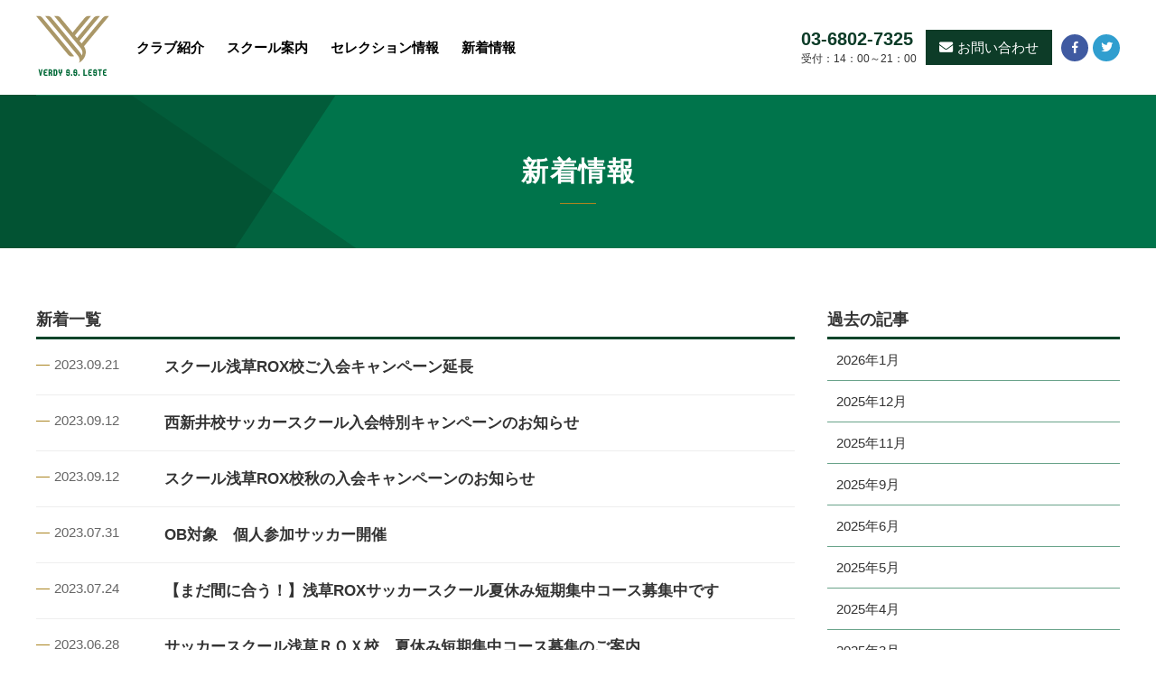

--- FILE ---
content_type: text/html; charset=UTF-8
request_url: https://www.verdyssleste.com/news/page/5/
body_size: 7009
content:
<!DOCTYPE html>
<html>
<head>
<meta charset="utf-8">
<meta name="viewport" content="width=device-width, initial-scale=1">
<meta name="description" content="東京ヴェルディ公認支部ヴェルディS.S.レスチ">
<meta name="keyword" content="ヴェルディS.S.レスチ、東京ヴェルディ公認、クラブユース、セレクション、無料体験">

<meta property="og:title" content="ヴェルディS.S.レスチ" />
<meta property="og:type" content="website" />
<meta property="og:description" content="ヴェルディS.S.レスチは東京ヴェルディ公認支部のU-15クラブチームです。" />
<meta property="og:image" content="https://www.verdyssleste.com/wp/wp-content/themes/ssleste/images/common/img_ogp.png" />
<meta property="og:site_name" content="東京ヴェルディ公認支部ヴェルディS.S.レスチ" />
<meta name="twitter:card" content="summary" />

<link href="https://www.verdyssleste.com/wp/wp-content/themes/ssleste/images/common/fav.ico" rel="shortcut icon" />
<link href="https://www.verdyssleste.com/wp/wp-content/themes/ssleste/images/common/icon.png" rel="apple-touch-icon" />
<link href="https://www.verdyssleste.com/wp/wp-content/themes/ssleste/css/import.css" type="text/css" rel="stylesheet" />
<link rel="stylesheet" href="https://use.fontawesome.com/releases/v5.2.0/css/all.css" integrity="sha384-hWVjflwFxL6sNzntih27bfxkr27PmbbK/iSvJ+a4+0owXq79v+lsFkW54bOGbiDQ" crossorigin="anonymous">
<script type="text/javascript" src="https://www.verdyssleste.com/wp/wp-content/themes/ssleste/js/jquery-3.3.1.min.js"></script>
<script type="text/javascript" src="https://www.verdyssleste.com/wp/wp-content/themes/ssleste/js/functions.js"></script>
<script type="text/javascript" src="https://www.verdyssleste.com/wp/wp-content/themes/ssleste/js/slick.min.js"></script>
<title>新着情報 | ヴェルディS.S.レスチ</title>
<meta name='robots' content='max-image-preview:large' />
	<style>img:is([sizes="auto" i], [sizes^="auto," i]) { contain-intrinsic-size: 3000px 1500px }</style>
	<link rel="alternate" type="application/rss+xml" title="ヴェルディS.S.レスチ &raquo; 新着情報 カテゴリーのフィード" href="https://www.verdyssleste.com/news/feed/" />
<link rel='stylesheet' id='wp-block-library-css' href='https://www.verdyssleste.com/wp/wp-includes/css/dist/block-library/style.min.css?ver=6.8.3' type='text/css' media='all' />
<style id='classic-theme-styles-inline-css' type='text/css'>
/*! This file is auto-generated */
.wp-block-button__link{color:#fff;background-color:#32373c;border-radius:9999px;box-shadow:none;text-decoration:none;padding:calc(.667em + 2px) calc(1.333em + 2px);font-size:1.125em}.wp-block-file__button{background:#32373c;color:#fff;text-decoration:none}
</style>
<style id='global-styles-inline-css' type='text/css'>
:root{--wp--preset--aspect-ratio--square: 1;--wp--preset--aspect-ratio--4-3: 4/3;--wp--preset--aspect-ratio--3-4: 3/4;--wp--preset--aspect-ratio--3-2: 3/2;--wp--preset--aspect-ratio--2-3: 2/3;--wp--preset--aspect-ratio--16-9: 16/9;--wp--preset--aspect-ratio--9-16: 9/16;--wp--preset--color--black: #000000;--wp--preset--color--cyan-bluish-gray: #abb8c3;--wp--preset--color--white: #ffffff;--wp--preset--color--pale-pink: #f78da7;--wp--preset--color--vivid-red: #cf2e2e;--wp--preset--color--luminous-vivid-orange: #ff6900;--wp--preset--color--luminous-vivid-amber: #fcb900;--wp--preset--color--light-green-cyan: #7bdcb5;--wp--preset--color--vivid-green-cyan: #00d084;--wp--preset--color--pale-cyan-blue: #8ed1fc;--wp--preset--color--vivid-cyan-blue: #0693e3;--wp--preset--color--vivid-purple: #9b51e0;--wp--preset--gradient--vivid-cyan-blue-to-vivid-purple: linear-gradient(135deg,rgba(6,147,227,1) 0%,rgb(155,81,224) 100%);--wp--preset--gradient--light-green-cyan-to-vivid-green-cyan: linear-gradient(135deg,rgb(122,220,180) 0%,rgb(0,208,130) 100%);--wp--preset--gradient--luminous-vivid-amber-to-luminous-vivid-orange: linear-gradient(135deg,rgba(252,185,0,1) 0%,rgba(255,105,0,1) 100%);--wp--preset--gradient--luminous-vivid-orange-to-vivid-red: linear-gradient(135deg,rgba(255,105,0,1) 0%,rgb(207,46,46) 100%);--wp--preset--gradient--very-light-gray-to-cyan-bluish-gray: linear-gradient(135deg,rgb(238,238,238) 0%,rgb(169,184,195) 100%);--wp--preset--gradient--cool-to-warm-spectrum: linear-gradient(135deg,rgb(74,234,220) 0%,rgb(151,120,209) 20%,rgb(207,42,186) 40%,rgb(238,44,130) 60%,rgb(251,105,98) 80%,rgb(254,248,76) 100%);--wp--preset--gradient--blush-light-purple: linear-gradient(135deg,rgb(255,206,236) 0%,rgb(152,150,240) 100%);--wp--preset--gradient--blush-bordeaux: linear-gradient(135deg,rgb(254,205,165) 0%,rgb(254,45,45) 50%,rgb(107,0,62) 100%);--wp--preset--gradient--luminous-dusk: linear-gradient(135deg,rgb(255,203,112) 0%,rgb(199,81,192) 50%,rgb(65,88,208) 100%);--wp--preset--gradient--pale-ocean: linear-gradient(135deg,rgb(255,245,203) 0%,rgb(182,227,212) 50%,rgb(51,167,181) 100%);--wp--preset--gradient--electric-grass: linear-gradient(135deg,rgb(202,248,128) 0%,rgb(113,206,126) 100%);--wp--preset--gradient--midnight: linear-gradient(135deg,rgb(2,3,129) 0%,rgb(40,116,252) 100%);--wp--preset--font-size--small: 13px;--wp--preset--font-size--medium: 20px;--wp--preset--font-size--large: 36px;--wp--preset--font-size--x-large: 42px;--wp--preset--spacing--20: 0.44rem;--wp--preset--spacing--30: 0.67rem;--wp--preset--spacing--40: 1rem;--wp--preset--spacing--50: 1.5rem;--wp--preset--spacing--60: 2.25rem;--wp--preset--spacing--70: 3.38rem;--wp--preset--spacing--80: 5.06rem;--wp--preset--shadow--natural: 6px 6px 9px rgba(0, 0, 0, 0.2);--wp--preset--shadow--deep: 12px 12px 50px rgba(0, 0, 0, 0.4);--wp--preset--shadow--sharp: 6px 6px 0px rgba(0, 0, 0, 0.2);--wp--preset--shadow--outlined: 6px 6px 0px -3px rgba(255, 255, 255, 1), 6px 6px rgba(0, 0, 0, 1);--wp--preset--shadow--crisp: 6px 6px 0px rgba(0, 0, 0, 1);}:where(.is-layout-flex){gap: 0.5em;}:where(.is-layout-grid){gap: 0.5em;}body .is-layout-flex{display: flex;}.is-layout-flex{flex-wrap: wrap;align-items: center;}.is-layout-flex > :is(*, div){margin: 0;}body .is-layout-grid{display: grid;}.is-layout-grid > :is(*, div){margin: 0;}:where(.wp-block-columns.is-layout-flex){gap: 2em;}:where(.wp-block-columns.is-layout-grid){gap: 2em;}:where(.wp-block-post-template.is-layout-flex){gap: 1.25em;}:where(.wp-block-post-template.is-layout-grid){gap: 1.25em;}.has-black-color{color: var(--wp--preset--color--black) !important;}.has-cyan-bluish-gray-color{color: var(--wp--preset--color--cyan-bluish-gray) !important;}.has-white-color{color: var(--wp--preset--color--white) !important;}.has-pale-pink-color{color: var(--wp--preset--color--pale-pink) !important;}.has-vivid-red-color{color: var(--wp--preset--color--vivid-red) !important;}.has-luminous-vivid-orange-color{color: var(--wp--preset--color--luminous-vivid-orange) !important;}.has-luminous-vivid-amber-color{color: var(--wp--preset--color--luminous-vivid-amber) !important;}.has-light-green-cyan-color{color: var(--wp--preset--color--light-green-cyan) !important;}.has-vivid-green-cyan-color{color: var(--wp--preset--color--vivid-green-cyan) !important;}.has-pale-cyan-blue-color{color: var(--wp--preset--color--pale-cyan-blue) !important;}.has-vivid-cyan-blue-color{color: var(--wp--preset--color--vivid-cyan-blue) !important;}.has-vivid-purple-color{color: var(--wp--preset--color--vivid-purple) !important;}.has-black-background-color{background-color: var(--wp--preset--color--black) !important;}.has-cyan-bluish-gray-background-color{background-color: var(--wp--preset--color--cyan-bluish-gray) !important;}.has-white-background-color{background-color: var(--wp--preset--color--white) !important;}.has-pale-pink-background-color{background-color: var(--wp--preset--color--pale-pink) !important;}.has-vivid-red-background-color{background-color: var(--wp--preset--color--vivid-red) !important;}.has-luminous-vivid-orange-background-color{background-color: var(--wp--preset--color--luminous-vivid-orange) !important;}.has-luminous-vivid-amber-background-color{background-color: var(--wp--preset--color--luminous-vivid-amber) !important;}.has-light-green-cyan-background-color{background-color: var(--wp--preset--color--light-green-cyan) !important;}.has-vivid-green-cyan-background-color{background-color: var(--wp--preset--color--vivid-green-cyan) !important;}.has-pale-cyan-blue-background-color{background-color: var(--wp--preset--color--pale-cyan-blue) !important;}.has-vivid-cyan-blue-background-color{background-color: var(--wp--preset--color--vivid-cyan-blue) !important;}.has-vivid-purple-background-color{background-color: var(--wp--preset--color--vivid-purple) !important;}.has-black-border-color{border-color: var(--wp--preset--color--black) !important;}.has-cyan-bluish-gray-border-color{border-color: var(--wp--preset--color--cyan-bluish-gray) !important;}.has-white-border-color{border-color: var(--wp--preset--color--white) !important;}.has-pale-pink-border-color{border-color: var(--wp--preset--color--pale-pink) !important;}.has-vivid-red-border-color{border-color: var(--wp--preset--color--vivid-red) !important;}.has-luminous-vivid-orange-border-color{border-color: var(--wp--preset--color--luminous-vivid-orange) !important;}.has-luminous-vivid-amber-border-color{border-color: var(--wp--preset--color--luminous-vivid-amber) !important;}.has-light-green-cyan-border-color{border-color: var(--wp--preset--color--light-green-cyan) !important;}.has-vivid-green-cyan-border-color{border-color: var(--wp--preset--color--vivid-green-cyan) !important;}.has-pale-cyan-blue-border-color{border-color: var(--wp--preset--color--pale-cyan-blue) !important;}.has-vivid-cyan-blue-border-color{border-color: var(--wp--preset--color--vivid-cyan-blue) !important;}.has-vivid-purple-border-color{border-color: var(--wp--preset--color--vivid-purple) !important;}.has-vivid-cyan-blue-to-vivid-purple-gradient-background{background: var(--wp--preset--gradient--vivid-cyan-blue-to-vivid-purple) !important;}.has-light-green-cyan-to-vivid-green-cyan-gradient-background{background: var(--wp--preset--gradient--light-green-cyan-to-vivid-green-cyan) !important;}.has-luminous-vivid-amber-to-luminous-vivid-orange-gradient-background{background: var(--wp--preset--gradient--luminous-vivid-amber-to-luminous-vivid-orange) !important;}.has-luminous-vivid-orange-to-vivid-red-gradient-background{background: var(--wp--preset--gradient--luminous-vivid-orange-to-vivid-red) !important;}.has-very-light-gray-to-cyan-bluish-gray-gradient-background{background: var(--wp--preset--gradient--very-light-gray-to-cyan-bluish-gray) !important;}.has-cool-to-warm-spectrum-gradient-background{background: var(--wp--preset--gradient--cool-to-warm-spectrum) !important;}.has-blush-light-purple-gradient-background{background: var(--wp--preset--gradient--blush-light-purple) !important;}.has-blush-bordeaux-gradient-background{background: var(--wp--preset--gradient--blush-bordeaux) !important;}.has-luminous-dusk-gradient-background{background: var(--wp--preset--gradient--luminous-dusk) !important;}.has-pale-ocean-gradient-background{background: var(--wp--preset--gradient--pale-ocean) !important;}.has-electric-grass-gradient-background{background: var(--wp--preset--gradient--electric-grass) !important;}.has-midnight-gradient-background{background: var(--wp--preset--gradient--midnight) !important;}.has-small-font-size{font-size: var(--wp--preset--font-size--small) !important;}.has-medium-font-size{font-size: var(--wp--preset--font-size--medium) !important;}.has-large-font-size{font-size: var(--wp--preset--font-size--large) !important;}.has-x-large-font-size{font-size: var(--wp--preset--font-size--x-large) !important;}
:where(.wp-block-post-template.is-layout-flex){gap: 1.25em;}:where(.wp-block-post-template.is-layout-grid){gap: 1.25em;}
:where(.wp-block-columns.is-layout-flex){gap: 2em;}:where(.wp-block-columns.is-layout-grid){gap: 2em;}
:root :where(.wp-block-pullquote){font-size: 1.5em;line-height: 1.6;}
</style>
<link rel="https://api.w.org/" href="https://www.verdyssleste.com/wp-json/" /><link rel="alternate" title="JSON" type="application/json" href="https://www.verdyssleste.com/wp-json/wp/v2/categories/1" /><style type="text/css">.recentcomments a{display:inline !important;padding:0 !important;margin:0 !important;}</style>
<!-- BEGIN: WP Social Bookmarking Light HEAD -->


<script>
    (function (d, s, id) {
        var js, fjs = d.getElementsByTagName(s)[0];
        if (d.getElementById(id)) return;
        js = d.createElement(s);
        js.id = id;
        js.src = "//connect.facebook.net/ja_JP/sdk.js#xfbml=1&version=v2.7";
        fjs.parentNode.insertBefore(js, fjs);
    }(document, 'script', 'facebook-jssdk'));
</script>

<style type="text/css">
    .wp_social_bookmarking_light{
    border: 0 !important;
    padding: 0px 0 0px 0 !important;
    margin: 0 !important;
}
.wp_social_bookmarking_light div{
    float: left !important;
    border: 0 !important;
    padding: 0 !important;
    margin: 0 5px 0px 0 !important;
    min-height: 30px !important;
    line-height: 18px !important;
    text-indent: 0 !important;
}
.wp_social_bookmarking_light img{
    border: 0 !important;
    padding: 0;
    margin: 0;
    vertical-align: top !important;
}
.wp_social_bookmarking_light_clear{
    clear: both !important;
}
#fb-root{
    display: none;
}
.wsbl_facebook_like iframe{
    max-width: none !important;
}
.wsbl_pinterest a{
    border: 0px !important;
}
</style>
<!-- END: WP Social Bookmarking Light HEAD -->
</head>
<body>

<!-- header start -->
<header id="header">
<section class="header_main">
<h1><a href="https://www.verdyssleste.com/" class="fade"><img src="https://www.verdyssleste.com/wp/wp-content/themes/ssleste/images/common/logo.svg" alt="東京ヴェルディ公認支部ヴェルディSSレスチ"></a></h1>
<nav>
<ul>
<li><a href="https://www.verdyssleste.com/club/">クラブ紹介</a></li>
<li><a href="https://www.verdyssleste.com/school/">スクール案内</a>
	<div class="school_wrap">
            <dl class="nav_school">
              <dt><a href="https://www.verdyssleste.com/school/#nishiarai">西新井校</a></dt>
              <dd><a href="https://www.verdyssleste.com/school/#asakusa">浅草ROX校</a></dd>
              <!--<dd><a href="https://www.verdyssleste.com/school/#senjyu">千住校</a></dd>-->
              <dd><a href="https://www.verdyssleste.com/school/#edogawa">江戸川校</a></dd>
              <dd><a href="https://www.verdyssleste.com/school/#wangan">湾岸校</a></dd>
            </dl>
	</div>
</li>
<li><a href="https://www.verdyssleste.com/selection/">セレクション情報</a></li>
<li><a href="https://www.verdyssleste.com/news/">新着情報</a></li>
</ul>
</nav>
</section>

<section class="header_info">
<ul class="hder_info">
<li><span class="tel"><a href="tel:03-6802-7325" class="fade">03-6802-7325</a></span><span class="hour">受付：14：00～21：00</span></li>
<li><a href="https://www.verdyssleste.com/contact/"><i class="fas fa-envelope mr5"></i>お問い合わせ</a></li>
<li><span class="fb"><a href="https://m.facebook.com/%E3%83%B4%E3%82%A7%E3%83%AB%E3%83%87%E3%82%A3%EF%BC%B3%EF%BC%B3%E3%83%AC%E3%82%B9%E3%83%81-535444019965400/" class="fade" target="blank"><i class="fab fa-facebook-f"></i></a></span></li>
<li><span class="tw"><a href="https://twitter.com/tetsu19850525" class="fade" target="blank"><i class="fab fa-twitter"></i></a></span></li>
</ul>
</section>
</header>
<!-- header end -->


<!-- mobile navi start -->
<h2 class="icon_drawer"><span></span><span></span><span></span><b class="menu">MENU</b><b class="close">CLOSE</b></h2>
<section class="mobile_navi">
<ul>
<li><a href="https://www.verdyssleste.com/club/">クラブ紹介</a></li>
<li><a href="https://www.verdyssleste.com/school/">スクール案内</a><span class="toggle"></span>
<ul>
<li><a href="https://www.verdyssleste.com/school/#nishiarai">西新井校</a></li>
<li><a href="https://www.verdyssleste.com/school/#asakusa">浅草ROX校</a></li>
<!--<li><a href="https://www.verdyssleste.com/school/#senjyu">千住校</a></li>-->
<li><a href="https://www.verdyssleste.com/school/#edogawa">江戸川校</a></li>
<li><a href="https://www.verdyssleste.com/school/#wangan">湾岸校</a></li>
</ul>
</li>
<li><a href="https://www.verdyssleste.com/selection/">セレクション情報</a></li>
<li><a href="https://www.verdyssleste.com/news/">新着情報</a></li>
<li><a href="https://www.verdyssleste.com/contact/">お問い合わせ</a></li>
</ul>

<p class="tel"><a href="tel:03-6802-7325" class="fade">03-6802-7325</a></p>
<p class="hour">受付：10：00～19：00</p>
<ul class="m_sns">
<li><a href="https://m.facebook.com/%E3%83%B4%E3%82%A7%E3%83%AB%E3%83%87%E3%82%A3%EF%BC%B3%EF%BC%B3%E3%83%AC%E3%82%B9%E3%83%81-535444019965400/" target="blank">facebook</a></li>
<li><a href="https://twitter.com/tetsu19850525" target="blank">twitter</a></li>
</ul>
</section>
<!-- mobile navi end --> 

<!-- container start --> 
<section id="container">
<h2 class="page_ttl"><span><b>新着情報</b></span></h2>

<!-- news start --> 
<section class="news">

<!-- archive start --> 
<section class="archive">
<h3 class="news_ttl">新着一覧</h3>


<dl class="news_list">
<dt>2023.09.21</dt>
<dd><a href="https://www.verdyssleste.com/news/20230921_1718/" class="fade">スクール浅草ROX校ご入会キャンペーン延長</a></dd>
</dl>
<dl class="news_list">
<dt>2023.09.12</dt>
<dd><a href="https://www.verdyssleste.com/news/20230912_1706/" class="fade">西新井校サッカースクール入会特別キャンペーンのお知らせ</a></dd>
</dl>
<dl class="news_list">
<dt>2023.09.12</dt>
<dd><a href="https://www.verdyssleste.com/news/20230912_1703/" class="fade">スクール浅草ROX校秋の入会キャンペーンのお知らせ</a></dd>
</dl>
<dl class="news_list">
<dt>2023.07.31</dt>
<dd><a href="https://www.verdyssleste.com/news/20230731_1630/" class="fade">OB対象　個人参加サッカー開催</a></dd>
</dl>
<dl class="news_list">
<dt>2023.07.24</dt>
<dd><a href="https://www.verdyssleste.com/news/20230724_1652/" class="fade">【まだ間に合う！】浅草ROXサッカースクール夏休み短期集中コース募集中です</a></dd>
</dl>
<dl class="news_list">
<dt>2023.06.28</dt>
<dd><a href="https://www.verdyssleste.com/news/20230628_1616/" class="fade">サッカースクール浅草ＲＯＸ校　夏休み短期集中コース募集のご案内</a></dd>
</dl>
<dl class="news_list">
<dt>2023.06.15</dt>
<dd><a href="https://www.verdyssleste.com/news/20230615_1595/" class="fade">6/15セレクション千葉会場　雨天変更のお知らせ</a></dd>
</dl>
<dl class="news_list">
<dt>2023.05.22</dt>
<dd><a href="https://www.verdyssleste.com/news/20230522_1576/" class="fade">浅草ROX校サッカースクール　スケジュール変更のお知らせ</a></dd>
</dl>
<dl class="news_list">
<dt>2023.04.05</dt>
<dd><a href="https://www.verdyssleste.com/news/20230405_1560/" class="fade">ゴールキーパースクール移転再開のお知らせ</a></dd>
</dl>
<dl class="news_list">
<dt>2023.03.08</dt>
<dd><a href="https://www.verdyssleste.com/news/20230308_1539/" class="fade">ゴールキーパースクール移転のお知らせ</a></dd>
</dl>

<!-- pagenation -->
<div class='wp-pagenavi' role='navigation'>
<a class="previouspostslink" rel="prev" aria-label="前のページ" href="https://www.verdyssleste.com/news/page/4/">«</a><span class='extend'>...</span><a class="page smaller" title="ページ 3" href="https://www.verdyssleste.com/news/page/3/">3</a><a class="page smaller" title="ページ 4" href="https://www.verdyssleste.com/news/page/4/">4</a><span aria-current='page' class='current'>5</span><a class="page larger" title="ページ 6" href="https://www.verdyssleste.com/news/page/6/">6</a><a class="page larger" title="ページ 7" href="https://www.verdyssleste.com/news/page/7/">7</a><span class='extend'>...</span><a class="larger page" title="ページ 10" href="https://www.verdyssleste.com/news/page/10/">10</a><span class='extend'>...</span><a class="nextpostslink" rel="next" aria-label="次のページ" href="https://www.verdyssleste.com/news/page/6/">»</a>
</div><!-- pagenation -->

</section>
<!-- archive end --> 

<!-- side start --> 
<section class="side">
<h3 class="news_ttl">過去の記事</h3>
<ul class="period_list mb30">
	<li><a href='https://www.verdyssleste.com/2026/01/'>2026年1月</a></li>
	<li><a href='https://www.verdyssleste.com/2025/12/'>2025年12月</a></li>
	<li><a href='https://www.verdyssleste.com/2025/11/'>2025年11月</a></li>
	<li><a href='https://www.verdyssleste.com/2025/09/'>2025年9月</a></li>
	<li><a href='https://www.verdyssleste.com/2025/06/'>2025年6月</a></li>
	<li><a href='https://www.verdyssleste.com/2025/05/'>2025年5月</a></li>
	<li><a href='https://www.verdyssleste.com/2025/04/'>2025年4月</a></li>
	<li><a href='https://www.verdyssleste.com/2025/03/'>2025年3月</a></li>
	<li><a href='https://www.verdyssleste.com/2025/02/'>2025年2月</a></li>
	<li><a href='https://www.verdyssleste.com/2025/01/'>2025年1月</a></li>
	<li><a href='https://www.verdyssleste.com/2024/12/'>2024年12月</a></li>
	<li><a href='https://www.verdyssleste.com/2024/10/'>2024年10月</a></li>
	<li><a href='https://www.verdyssleste.com/2024/07/'>2024年7月</a></li>
	<li><a href='https://www.verdyssleste.com/2024/04/'>2024年4月</a></li>
	<li><a href='https://www.verdyssleste.com/2024/03/'>2024年3月</a></li>
	<li><a href='https://www.verdyssleste.com/2024/01/'>2024年1月</a></li>
	<li><a href='https://www.verdyssleste.com/2023/12/'>2023年12月</a></li>
	<li><a href='https://www.verdyssleste.com/2023/10/'>2023年10月</a></li>
	<li><a href='https://www.verdyssleste.com/2023/09/'>2023年9月</a></li>
	<li><a href='https://www.verdyssleste.com/2023/07/'>2023年7月</a></li>
	<li><a href='https://www.verdyssleste.com/2023/06/'>2023年6月</a></li>
	<li><a href='https://www.verdyssleste.com/2023/05/'>2023年5月</a></li>
	<li><a href='https://www.verdyssleste.com/2023/04/'>2023年4月</a></li>
	<li><a href='https://www.verdyssleste.com/2023/03/'>2023年3月</a></li>
	<li><a href='https://www.verdyssleste.com/2023/01/'>2023年1月</a></li>
	<li><a href='https://www.verdyssleste.com/2022/12/'>2022年12月</a></li>
	<li><a href='https://www.verdyssleste.com/2022/09/'>2022年9月</a></li>
	<li><a href='https://www.verdyssleste.com/2022/06/'>2022年6月</a></li>
	<li><a href='https://www.verdyssleste.com/2022/05/'>2022年5月</a></li>
	<li><a href='https://www.verdyssleste.com/2022/04/'>2022年4月</a></li>
	<li><a href='https://www.verdyssleste.com/2022/03/'>2022年3月</a></li>
	<li><a href='https://www.verdyssleste.com/2022/02/'>2022年2月</a></li>
	<li><a href='https://www.verdyssleste.com/2022/01/'>2022年1月</a></li>
	<li><a href='https://www.verdyssleste.com/2021/10/'>2021年10月</a></li>
	<li><a href='https://www.verdyssleste.com/2021/08/'>2021年8月</a></li>
	<li><a href='https://www.verdyssleste.com/2021/07/'>2021年7月</a></li>
	<li><a href='https://www.verdyssleste.com/2021/06/'>2021年6月</a></li>
	<li><a href='https://www.verdyssleste.com/2021/05/'>2021年5月</a></li>
	<li><a href='https://www.verdyssleste.com/2021/04/'>2021年4月</a></li>
	<li><a href='https://www.verdyssleste.com/2021/03/'>2021年3月</a></li>
	<li><a href='https://www.verdyssleste.com/2021/02/'>2021年2月</a></li>
	<li><a href='https://www.verdyssleste.com/2021/01/'>2021年1月</a></li>
	<li><a href='https://www.verdyssleste.com/2020/11/'>2020年11月</a></li>
	<li><a href='https://www.verdyssleste.com/2020/10/'>2020年10月</a></li>
	<li><a href='https://www.verdyssleste.com/2020/09/'>2020年9月</a></li>
	<li><a href='https://www.verdyssleste.com/2020/08/'>2020年8月</a></li>
	<li><a href='https://www.verdyssleste.com/2020/07/'>2020年7月</a></li>
	<li><a href='https://www.verdyssleste.com/2020/06/'>2020年6月</a></li>
	<li><a href='https://www.verdyssleste.com/2020/05/'>2020年5月</a></li>
	<li><a href='https://www.verdyssleste.com/2020/04/'>2020年4月</a></li>
	<li><a href='https://www.verdyssleste.com/2020/02/'>2020年2月</a></li>
	<li><a href='https://www.verdyssleste.com/2020/01/'>2020年1月</a></li>
	<li><a href='https://www.verdyssleste.com/2019/11/'>2019年11月</a></li>
	<li><a href='https://www.verdyssleste.com/2019/10/'>2019年10月</a></li>
	<li><a href='https://www.verdyssleste.com/2019/09/'>2019年9月</a></li>
	<li><a href='https://www.verdyssleste.com/2019/08/'>2019年8月</a></li>
	<li><a href='https://www.verdyssleste.com/2019/07/'>2019年7月</a></li>
</ul>

<p class="side_fb mb15"><a href="" class="fade" target="blank">S.S.レスチ公式facebook</a></p>
<p class="side_tw mb15"><a href="" class="fade" target="blank">S.S.レスチ公式Twitter</a></p>
</section>
<!-- side end -->

</section>
<!-- news end -->
</section>
<!-- container end --> 

<!-- contact start -->
<section class="ft_contact">
<h2 class="ttl mb20">お問い合わせ</h2>
<p class="center mb40">疑問、ご質問などございましたら<br class="pc-none">気軽にお問合わせ下さい。</p>
<ul class="ft_contact_info">
<li><a href="tel:03-6802-7325"><i class="fas fa-phone mr5"></i>03-6802-7325<br><span>受付時間 平日：14：00～21：00</span></a></li>
<li><a href="https://www.verdyssleste.com/contact/"><i class="fas fa-envelope mr5"></i>お問い合わせ</a></li>
</ul>
</section>
<!-- contact end -->


<!-- ft_leste_jr_wrap start -->
<section class="ft_leste_jr_wrap">
<ul class="ft_leste_jr">
<a href="https://www.lestejunior.com/" class="fade" target="blank">
<li>
<h2><img src="https://www.verdyssleste.com/wp/wp-content/themes/ssleste/images/common/logo_lestejr.svg" alt="レスチジュニア"></h2>
<p class="mb10">レスチジュニアは<br>東京ヴェルディ公認支部ヴェルディS.S.レスチの運営会社<br>
レスチスポーツアカデミーが運営しているジュニアチームです。</p>
<p class="link_jr">Webサイトはこちら</p>
</li>
<li><img src="https://www.verdyssleste.com/wp/wp-content/themes/ssleste/images/common/img_lestejr.jpg" alt="レスチジュニア"></li>
</a>
</ul>
</section>
<!-- ft_leste_jr_wrap end -->

<!-- nishigaoka start -->
<section class="ft_leste_jr_wrap btm_mg">
<ul class="ft_leste_jr">
<a href="https://www.junioryouth.nishigaoka.com" class="fade" target="_blank">
<li>
<h2 class="s_ft_n"><img src="https://www.verdyssleste.com/wp/wp-content/themes/ssleste/images/common/logo_nishigaoka.svg" alt="レスチ西が丘SC"></h2>
<p class="mb20">レスチ西が丘SCは東京都北区西が丘を拠点とした<br>ヴェルディS.S.レスチ公認のジュニアユースチームです。</p>
<p class="link_jr">Webサイトはこちら</p>
</li>
<li><img src="https://www.verdyssleste.com/wp/wp-content/themes/ssleste/images/common/img_nishigaoka.jpg" alt="レスチ埼玉Jr"></li>
</a>
</ul>
</section>
<!-- nishigaoka end -->

<!-- saitama start -->
<section class="ft_leste_jr_wrap btm_mg">
<ul class="ft_leste_jr">
<a href="/lestesaitama/" class="fade">
<li>
<h2 class="s_ft"><img src="https://www.verdyssleste.com/wp/wp-content/themes/ssleste/images/saitama/logo_saitama.svg" alt="レスチ埼玉JrYouth"></h2>
<p class="mb10">レスチ埼玉JrYouthは埼玉県越谷市を拠点とした<br>
ヴェルディS.S.レスチ公認のU-15クラブチームです</p>
<p class="link_jr">Webサイトはこちら</p>
</li>
<li><img src="https://www.verdyssleste.com/wp/wp-content/themes/ssleste/images/saitama/img_saitama.jpg" alt="レスチ埼玉JrYouth"></li>
</a>
</ul>
</section>
<!-- saitama end -->

<!-- saitamajr start -->
<section class="ft_leste_jr_wrap btm_mg">
<ul class="ft_leste_jr">
<a href="/lestesaitamajr/" class="fade">
<li>
<h2 class="s_ft_jr"><img src="https://www.verdyssleste.com/wp/wp-content/themes/ssleste/images/saitama/logo_catch_jr.jpg" alt="レスチ埼玉Jr"></h2>
<p class="mb10">レスチ埼玉Jrは埼玉県越谷市を拠点とした<br>
ヴェルディS.S.レスチ公認のU-12クラブチームです</p>
<p class="link_jr">Webサイトはこちら</p>
</li>
<li><img src="https://www.verdyssleste.com/wp/wp-content/themes/ssleste/images/saitama/img_saitamajr.jpg" alt="レスチ埼玉Jr"></li>
</a>
</ul>
</section>
<!-- saitamajr end -->


<!-- partner_wrap start -->
<section class="partner_wrap">
<ul class="partner_list">
<li><a href="http://rox3g.net/" class="fade" target="blank"><img src="https://www.verdyssleste.com/wp/wp-content/themes/ssleste/images/common/img_rox3g.png" alt="浅草 ROX・3Gスーパーマルチコート"></a></li>
<li><a href="https://www.verdy.co.jp/" class="fade" target="blank"><img src="https://www.verdyssleste.com/wp/wp-content/themes/ssleste/images/common/img_verdy.png" alt="東京ヴェルディ"></a></li>
<li><a href="https://chiba-fa.gr.jp/" class="fade" target="blank"><img src="https://www.verdyssleste.com/wp/wp-content/themes/ssleste/images/common/img_chiba.png" alt="千葉県サッカー協会"></a></li>
<li><a href="https://www.lestejunior.com/" class="fade" target="blank"><img src="https://www.verdyssleste.com/wp/wp-content/themes/ssleste/images/common/img_lestejr.png" alt="レスチジュニア"></a></li>
</ul>

<ul class="partner_list">
<li><a href="https://www.athleta.co.jp/" class="fade" target="blank"><img src="https://www.verdyssleste.com/wp/wp-content/themes/ssleste/images/common/img_athleta.png" alt="ATHLETA"></a></li>
<li><a href="https://que-bom.com/" class="fade" target="blank"><img src="https://www.verdyssleste.com/wp/wp-content/themes/ssleste/images/common/img_quebom.png" alt="キ・ボン！"></a></li>
<li><a href="http://www.bonera-futsal.com/" class="fade" target="blank"><img src="https://www.verdyssleste.com/wp/wp-content/themes/ssleste/images/common/img_bonera.png" alt="ボネーラフットサルフィールド"></a></li>
</ul>
</section>
<!-- partner_wrap end -->

<!-- footer start -->
<footer id="footer">
<section class="inner">
<h2><img src="https://www.verdyssleste.com/wp/wp-content/themes/ssleste/images/common/img_emblem.svg" alt="ヴェルディS.S.レスチ"></h2>
<p class="mb10">東京ヴェルディ公認支部ヴェルディS.S.レスチ</p>
<h3><a href="https://www.verdyssleste.com/" class="fade"><img src="https://www.verdyssleste.com/wp/wp-content/themes/ssleste/images/common/img_ssleste.svg" alt="ヴェルディS.S.レスチ"></a></h3>
<ul class="ft_sns">
<li><span class="fb"><a href="https://m.facebook.com/%E3%83%B4%E3%82%A7%E3%83%AB%E3%83%87%E3%82%A3%EF%BC%B3%EF%BC%B3%E3%83%AC%E3%82%B9%E3%83%81-535444019965400/" class="fade" target="blank"><i class="fab fa-facebook-f"></i></a></span></li>
<li><span class="tw"><a href="https://twitter.com/tetsu19850525" class="fade" target="blank"><i class="fab fa-twitter"></i></a></span></li>
</ul>
<section class="ft_info">
<ul class="ft_navi">
<li><a href="https://www.verdyssleste.com/privacypolicy/" class="fade">プライバシーポリシー</a></li>
<li><a href="https://www.verdyssleste.com/transactions/" class="fade">特定商取引法に基づく表記</a></li>
<li><a href="https://www.verdyssleste.com/contact/" class="fade">お問い合わせ</a></li>
<li><a href="https://www.verdyssleste.com/aboutus/" class="fade">会社概要</a></li>
</ul>
<p class="ft_jr"><a href="https://www.lestejunior.com/" class="fade" target="blank"><img src="https://www.verdyssleste.com/wp/wp-content/themes/ssleste/images/common/img_ft_lestejr.svg" alt="レスチジュニア"></a></p>
</section>
</section>
<p class="cright">&#169; LESTE.co.ltd All Rights Reserved.</p>
<p class="pagetop"><a href="#"></a></p>
</footer>
<!-- footer end -->
<script type="speculationrules">
{"prefetch":[{"source":"document","where":{"and":[{"href_matches":"\/*"},{"not":{"href_matches":["\/wp\/wp-*.php","\/wp\/wp-admin\/*","\/wp\/wp-content\/uploads\/*","\/wp\/wp-content\/*","\/wp\/wp-content\/plugins\/*","\/wp\/wp-content\/themes\/ssleste\/*","\/*\\?(.+)"]}},{"not":{"selector_matches":"a[rel~=\"nofollow\"]"}},{"not":{"selector_matches":".no-prefetch, .no-prefetch a"}}]},"eagerness":"conservative"}]}
</script>

<!-- BEGIN: WP Social Bookmarking Light FOOTER -->
    <script>!function(d,s,id){var js,fjs=d.getElementsByTagName(s)[0],p=/^http:/.test(d.location)?'http':'https';if(!d.getElementById(id)){js=d.createElement(s);js.id=id;js.src=p+'://platform.twitter.com/widgets.js';fjs.parentNode.insertBefore(js,fjs);}}(document, 'script', 'twitter-wjs');</script>


<!-- END: WP Social Bookmarking Light FOOTER -->
</body>
</html>



--- FILE ---
content_type: text/css
request_url: https://www.verdyssleste.com/wp/wp-content/themes/ssleste/css/import.css
body_size: 125
content:
@charset "utf-8";

@import url("style.css");
@import url("reset.css");
@import url("common.css");
@import url("top.css");
@import url("page.css");
@import url("slick.css");
@import url("slick-theme.css");
@import url("saitama.css");


--- FILE ---
content_type: text/css
request_url: https://www.verdyssleste.com/wp/wp-content/themes/ssleste/css/style.css
body_size: 897
content:

/* images
-------------------------- */
img{
	max-width:100%;
	height:auto;
	vertical-align:bottom;
}
.fade {
	-webkit-transition: .3s ease-in-out;
	-moz-transition: .3s ease-in-out;
	-o-transition: .3s ease-in-out;
	transition: .3s ease-in-out;
}
.fade:hover {
	opacity: .6;
	filter: alpha(opacity=60);
}

/* position
-------------------------- */
.center{
	text-align:center;
}
.alignR {
    text-align: right !important;
}
.alignL {
    text-align: left !important;
}

/* text
-------------------------- */
.gothic {
	font-family: "���C���I", Meiryo, "�q���M�m�p�S Pro W3", "Hiragino Kaku Gothic Pro", "���S�V�b�N", "Yu Gothic", YuGothic, Osaka, "�l�r �o�S�V�b�N", "MS PGothic", sans-serif;
}
.mincho {
	/*font-family:"������", YuMincho, "Yu Gothic Medium", "���S�V�b�N Medium", YuGothic, "���S�V�b�N��", "�q���M�m�p�S Pro W3", "���C���I", sans-serif;*/

	font-family: "Times New Roman", Times, "�q���M�m���� ProN W3", "Hiragino Mincho ProN", "������", YuMincho, "HG����E", "�l�r �o����", "�l�r ����", serif;
}
.plh{
	line-height:1.8;
}
.bold {
    font-weight: bold;
}
.txt120 {
	font-size: 120%;
}
.txt110 {
	font-size: 110%;
}
.txt90 {
	font-size: 90%;
}
.txt80 {
	font-size: 80%;
}
.re {
	color: #f4514a;
}
.gray {
	color: #999999;
}

/* margin
-------------------------- */

.mr5{
	margin-right: 5px;
}
.mr10{
	margin-right: 10px;
}
.mr15{
	margin-right: 15px;
}
.mr20{
	margin-right: 20px;
}
.ml5{
	margin-left: 5px;
}
.ml10{
	margin-left: 10px;
}
.ml15{
	margin-left: 15px;
}
.ml20{
	margin-left: 20px;
}
.mb5{
	margin-bottom: 5px;
}
.mb10 {
	margin-bottom: 10px;
}
.mb15 {
	margin-bottom: 15px;
}
.mb20 {
	margin-bottom: 20px;
}
.mb30 {
	margin-bottom: 30px;
}
.mb40 {
	margin-bottom: 40px;
}
.mb50 {
	margin-bottom: 50px;
}
.mb60 {
	margin-bottom: 60px;
}
.mb70 {
	margin-bottom: 70px;
}
.mb80 {
	margin-bottom: 80px;
}
.mb100 {
	margin-bottom: 100px;
}
.mt5{
	margin-top:5px;
}
.mt10{
	margin-top:10px;
}
.mt15{
	margin-top:15px;
}
.mt20{
	margin-top:20px;
}
.mt25{
	margin-top:25px;
}
.mt30{
	margin-top:30px;
}
.mt35{
	margin-top:35px;
}
.mt40{
	margin-top:40px;
}
.mt45{
	margin-top:45px;
}
.mt50{
	margin-top:50px;
}

/*���s��\��
-------------------------- */
.pc-none {
	display: none;
}
@media screen and (max-width: 414px) {
.pc-none {
	display: block;
}
}

/* clearfix
-------------------------- */
.clearfix:after {
  content: ".";
  display: block;
  clear: both;
  height: 0;
  visibility: hidden;
}
 
.clearfix {
  min-height: 1px;
}
 
* html .clearfix {
  height: 1px;
}

/* form
-------------------------- */
@media screen and (max-width: 768px) {
input[type=text]{
	font-size:16px;
}
input[type=password]{
	font-size:16px;
}
input[type=email]{
	font-size:16px;
}
textarea{
	font-size:16px;
}
select{
	font-size:16px;
}
}

--- FILE ---
content_type: text/css
request_url: https://www.verdyssleste.com/wp/wp-content/themes/ssleste/css/common.css
body_size: 3334
content:

/* 
===================================================================
CSS index

	common
	link
	header
	navi mobile
	footer


===================================================================
*/


/* 
-------------------------------------------------------------------

common

------------------------------------------------------------------- */
body{
	margin:0;
	padding:0;
	font-family:"Yu Gothic Medium", "游ゴシック Medium", YuGothic, "游ゴシック体", "ヒラギノ角ゴ Pro W3", "メイリオ", sans-serif;
	font-size: 95%;
	color:#333;
	background:#FFF;
	-webkit-text-size-adjust:100%;

}

/* 
-------------------------------------------------------------------

link

------------------------------------------------------------------- */

a:link{
	color:#00744b;
	text-decoration:none;
}


a:visited{
	color:#00744b;
	text-decoration:none;
}


a:hover{
	color:#00744b;
	text-decoration:none;
}


a:active{
	color:#00744b;
	text-decoration:none;
}

/* 
-------------------------------------------------------------------

header

------------------------------------------------------------------- */
#header{
	width:1200px;
	margin:0 auto;
	display:flex;
	justify-content: space-between;
	align-items: center;
	background:#fff;
}
@media screen and (max-width:1220px){
#header{
	width:auto;
	padding:0 5px;
}
}
@media screen and (max-width:960px){
#header{
	width:100%;
	padding:10px 10px;
	position:fixed;
	top:0;
	box-sizing:border-box;
	z-index:999;
}
}
#header .header_main{
	display:flex;
	align-items: center;
}
#header h1{
	margin-right:30px;
}
@media screen and (max-width:1110px){
#header h1{
	margin-right:15px;
}
}
#header h1 img{
	height:70px;
}
@media screen and (max-width:1110px){
#header h1 img{
	height:48px;
	transition: .3s ease-in-out;

}
}
/* navi
-------------------------------------------------------------------*/
nav ul{
	display:flex;
	align-items: center;
}
@media screen and (max-width:960px){
nav ul{
	display:none;
}
}
nav ul li{
	margin-right:25px;
	font-weight:bold;
}
@media screen and (max-width:1110px){
nav ul li{
	margin-right:15px;
}
}
nav ul li a{
	padding:45px 0;
	color:#000 !important;
	display:block;
	position:relative;
}
@media screen and (max-width:1110px){
nav ul li a{
	font-size:95%;
}
}
nav ul li a:hover{
	color:#00744b !important;
	transition: .3s ease-in-out;
}
nav ul li a:before{
	width: 0;
	content:"";
	position:absolute;
	bottom:35px;
	left:0;
	border-bottom: 2px solid #00744b;
	transition: all 0.2s ease;
}
nav ul li a:hover:before{
	width: 100%;
}

/* drpdown on */
nav ul li:hover > a{
	color:#00744b;
	transition: .3s ease-in-out;
}
nav ul li:hover > a:before{
	width: 100%;
	content:"";
	position:absolute;
	bottom:35px;
	left:0;
	border-bottom: 2px solid #00744b;
	transition: all 0.2s ease;
}

/* nav_school */
nav li:hover .school_wrap{
	max-height: 9999px;
	opacity: 1;
}
.school_wrap{
	width:100%;
	max-height: 0;
	opacity: 0;
	overflow: hidden;
	position: absolute;
	top: 105px;
	left: 0;
	transition: all .3s ease-in;
	z-index: 999;
	background:#f2f2f2;
}
.school_wrap .nav_school{
	width:100%;
	margin:0 auto;
	padding:20px 0;
	display:flex;
	justify-content: center;
}
.school_wrap .nav_school dt a{
	margin-right:15px;
	padding:12px 30px;
	color:#fff !important;
	background:#0d3c28;
}
.school_wrap .nav_school dt a:hover{
	background:#00744b;
	transition: all .3s ease-in;
}
.school_wrap .nav_school dt a:hover:before{
	width: 0;
}
.school_wrap .nav_school dd a{
	margin-right:15px;
	padding:12px 30px;
	color:#fff !important;
	background:#0d3c28;
}
.school_wrap .nav_school dd a:hover{
	background:#00744b;
	transition: all .3s ease-in;
}
.school_wrap .nav_school dd a:hover:before{
	width: 0;
}


/* header_info
-------------------------------------------------------------------*/
.hder_info{
	display:flex;
	align-items: center;
}
@media screen and (max-width:960px){
.hder_info{
	display:none;
}
}
.hder_info li{
	margin-right:10px;
}
.hder_info li:last-child{
	margin-right:0px;
}
.hder_info span.tel a{
	margin-bottom:3px;
	font-size:130%;
	font-weight:bold;
	color:#0d3c28;
	display:block;
}
@media screen and (max-width:1140px){
.hder_info span.tel a{
	margin-bottom:0px;
	font-size:115%;
}
}
.hder_info span.hour{
	font-size:80%;
}
@media screen and (max-width:1140px){
.hder_info span.hour{
	font-size:70%;
}
}
.hder_info li:nth-child(2) a{
	padding:12px 15px;
	color:#fff;
	background:#0d3c28;
	display:block;
}
@media screen and (max-width:1140px){
.hder_info li:nth-child(2) a{
	padding:12px 12px;
	font-size:90%;
}
}
.hder_info li:nth-child(2) a:hover{
	background:#00744b;
	transition: all .3s ease-in;
}
.hder_info li:nth-child(3){
	margin-right:5px;
}
.hder_info span.fb a{
	width:30px;
	height:30px;
	line-height:30px;
	text-align:center;
	border-radius:30px;
	background-color:rgba(63,90,161,1);
	font-size:13px;
	color:#FFF;
	display:block;
}
.hder_info span.tw a{
	width:30px;
	height:30px;
	line-height:30px;
	text-align:center;
	border-radius:30px;
	background-color:rgba(48,158,207,1);
	font-size:13px;
	color:#FFF;
	display:block;
}
/* 
-------------------------------------------------------------------

navi mobile

------------------------------------------------------------------- */

.icon_drawer{
	display:none;
}
.mobile_navi{
	display:none;
}

@media screen and (max-width:960px){
/* drawerボタン */
.icon_drawer{
	width: 55px;
	height:55px;
	display: block;
	cursor: pointer;
	text-align: center;
	position:fixed;
	top:8px;
	right:10px;
	z-index:9999;
	background:#fff;
}

.icon_drawer span {
	width: 33px;
	height: 3px;
	background:#0d3c28;
	position: absolute;
	top:20px;
	left:11px;
	margin:auto;
	transition: all 0.3s;
	transform: rotate(0deg);
}
.icon_drawer b{
	font-size:50%;
	color:#0d3c28;
	text-align:center;
	display:block;
	position:relative;
	left:0;
	top:39px;
}
.icon_drawer .close{
	display:none;
}

.icon_drawer span:nth-of-type(1) {
	transform: translateY(-9px);
}
.icon_drawer span:nth-of-type(3) {
	transform: translateY(9px);
}
.is-open span:nth-of-type(2) {
	background: rgba(51, 51, 51, 0);
}
.is-open span:nth-of-type(1) {
	transform: rotate(-45deg) translateY(0px);
}
.is-open span:nth-of-type(3) {
	transform: rotate(45deg) translateY(0px);
}


/* mobile_navi */
.mobile_navi{
	width:220px;
	height:100vh;
	padding-top:80px;
	color:#fff;
	background:#0d3c28;
	box-sizing:border-box;
	display: block;
	overflow-x: hidden;
	overflow-y: auto;
	position:fixed;
	top:0px;
	right:0;
	z-index:999;
	visibility: hidden;
	transform: translatex(100%);
	webkit-transform-style: preserve-3d;
	transform-style: preserve-3d;
	transition: .3s .1s cubic-bezier(.8, 0, .2, 1);
	-webkit-overflow-scrolling:touch;
}
.mobile_navi ul{
	margin-bottom:20px;
}
.mobile_navi li a{
	padding:12px;
	color:#fff;
	border-bottom:1px #1a4c33 solid;
	background:url(../img/common/ico_arw_right.png) no-repeat right center;
	display:block;
}
.mobile_navi.on {
	visibility: visible;
	transition: all 0.3s ease;
	transform: translateX(0px);
}
/* open時コンテンツ固定 */
.scroll-prevent{
	width: 100%;
	height: 100%;
	position: fixed;
	top: 0;
	right: 0;
	z-index: -1;
}
/* toggle */
.mobile_navi li:nth-child(2){
	position:relative;
}
.mobile_navi li span.toggle{
	padding:20px 15px 20px 30px;
	background:url(../images/common/nav_arw_down.svg) no-repeat center right 15px;
	background-size:13px auto;
	cursor:pointer;
	position:absolute;
	top:0;
	right:0;
}
.mobile_navi li span.toggle.on{
	background:url(../images/common/nav_arw_up.svg) no-repeat center right 15px;
	background-size:13px auto;
}
.mobile_navi li ul{
	display:none;
}
.mobile_navi li ul li a{
	padding-left:15px;
	background:#1a4c33;
	border-bottom:1px #0d3c28 solid;
	display:block;
}
.mobile_navi li ul li:last-child a{
	border-bottom:none;
}
.mobile_navi li ul li a:before{
	margin-right:5px;
	content:"-";
	color:#aa8420;
}

/* tel */
.mobile_navi .tel a{
	margin-bottom:3px;
	font-size:130%;
	font-weight:bold;
	text-align:center;
	color:#FFF;
	display:block;
}
.mobile_navi .hour{
	margin-bottom:20px;
	font-size:80%;
	text-align:center;
}
.mobile_navi .m_sns li{
	margin:0 12px;
}
.mobile_navi .m_sns li:first-child a{
	margin-bottom:10px;
	padding:10px 0;
	text-align:center;
	font-weight:bold;
	border-radius:30px;
	background-color:rgba(63,90,161,1);
	font-size:13px;
	color:#FFF;
	display:block;
}
.mobile_navi .m_sns li:last-child a{
	padding:10px 0;
	text-align:center;
	font-weight:bold;
	border-radius:30px;
	background-color:rgba(48,158,207,1);
	font-size:13px;
	color:#FFF;
	display:block;
}



}


/*
-------------------------------------------------------------------

footer

------------------------------------------------------------------- */


/* contact
-------------------------------------------------------------------*/
.ft_contact{
	padding:65px 0;
	border-top:1px #ccc solid;
}
@media screen and (max-width:560px){
.ft_contact{
	padding:45px 0;
}
}
.ft_contact_info{
	width:1200px;
	margin:0 auto;
	display:flex;
	align-items:center;
	border:1px #ccc solid;
}
@media screen and (max-width:1220px){
.ft_contact_info{
	width:auto;
	margin:0 15px;
}
}
.ft_contact_info li{
	width:50%;
	text-align:center;
}
.ft_contact_info li a{
	font-size:150%;
	font-weight:bold;
	color:#0d3c28;
	display:block;
	box-sizing:border-box;
}
@media screen and (max-width:560px){
.ft_contact_info li a{
	font-size:120%;
}
}
@media screen and (max-width:375px){
.ft_contact_info li a{
	font-size:100%;
}
}
.ft_contact_info li:first-child a{
	padding:25px 0;
}
.ft_contact_info li:last-child a{
	padding:34px 0;
}
@media screen and (max-width:560px){
.ft_contact_info li:first-child a{
	padding:14px 0;
}
.ft_contact_info li:last-child a{
	padding:22px 0;
}
}
.ft_contact_info li a:hover{
	color:#fff;
	background:#0d3c28;
	transition: .3s ease-in-out;
}
.ft_contact_info li:first-child{
	border-right:1px #ccc solid;
}
.ft_contact_info li a span{
	margin-top:7px;
	font-size:52%;
	font-weight:normal;
	color:#666;
	display:block;
}
.ft_contact_info li a:hover span{
	color:#fff;
}
.ft_contact br.pc-none{
	display:none;
}
@media screen and (max-width:414px){
.ft_contact br.pc-none{
	display:block;
}
}

/* leste jr
-------------------------------------------------------------------*/
.ft_leste_jr_wrap{
	background:#00744b;
}
.ft_leste_jr{
	width:1200px;
	margin:0 auto;
	display:table;
}
@media screen and (max-width:1220px){
.ft_leste_jr{
	width:auto;
}
}
@media screen and (max-width:768px){
.ft_leste_jr{
	display:block;
}
}
.ft_leste_jr a{
	display:block;
}
.ft_leste_jr li{
	display:table-cell;
	vertical-align:middle;
}
@media screen and (max-width:768px){
.ft_leste_jr li{
	display:block;
}
}

.ft_leste_jr li:first-child{
	width:38%;
	color:#fff;
	background:#00744b;
	position:relative;
	box-sizing:border-box;
}
.ft_leste_jr li:first-child > p{
	font-size:90%;
}

@media screen and (max-width:1220px){
.ft_leste_jr li:first-child{
	padding-left:15px;
}
}
@media screen and (max-width:768px){
.ft_leste_jr li:first-child{
	width:100%;
	padding:15px 15px 40px;
}
}
.ft_leste_jr li:first-child:after{
	width:45px;
	height:100%;
	content:"";
	position:absolute;
	top:0px;
	right:-45px;
	background:url(../images/common/bg_jr.svg) no-repeat;
	background-size:cover;
	background-position:top right;
}
@media screen and (max-width:768px){
.ft_leste_jr li:first-child:after{
	position:static;
	background:none;
}
}
/*ie10以降hack*/
_:-ms-lang(x),.ft_leste_jr li:first-child:after{
	width:100px;
	height:141%;
	right:-71px;
}
@media screen and (max-width:1220px){
_:-ms-lang(x),.ft_leste_jr li:first-child:after{
	background:none;
}
}

.ft_leste_jr li:first-child > h2{
	margin-bottom:10px;
}
.ft_leste_jr li:first-child > h2 img{
	width:256px;
	vertical-align:bottom;
}
@media screen and (max-width:1220px){
.ft_leste_jr li:first-child > h2 img{
	width:40%;
}
}
@media screen and (max-width:768px){
.ft_leste_jr li:first-child > h2 img{
	width:150px;
}
}
@media screen and (max-width:1220px){
.ft_leste_jr li:first-child > p:first-of-type{
	font-size:80%;
}
}
.ft_leste_jr li:first-child .link_jr{
	padding-right:20px;
	position:absolute;
	bottom:8px;
	right:10px;
	background:url(../images/common/btn_arw_wht.svg) no-repeat center right 2px;
	background-size:15px auto;
}
/*ie10以降hack*/
_:-ms-lang(x),.ft_leste_jr li:first-child .link_jr{
	background-size:13px 13px;
}
@media screen and (max-width:375px){
.ft_leste_jr li:first-child .link_jr{
	bottom:12px;
}
}
.ft_leste_jr li:last-child{
	width:65%;
}
@media screen and (max-width:1220px){
.ft_leste_jr li:last-child{
	width:45%;
}
}
@media screen and (max-width:768px){
.ft_leste_jr li:last-child{
	width:100%;
}
}
.ft_leste_jr li:last-child img{
	vertical-align:bottom;
}

/*ie10以降hack*/
_:-ms-lang(x),.ft_leste_jr li:last-child img{
	width:100%;
}

/* partner
-------------------------------------------------------------------*/
.partner_wrap{
	padding:45px 0 30px;
	background:#efefef;
}
@media screen and (max-width:768px){
.partner_wrap{
	padding:30px 0 30px;
}
}
@media screen and (max-width:375px){
.partner_wrap{
	padding:15px 0 35px;
}
}
.partner_list{
	width:1000px;
	margin:0 auto 30px;
	display:flex;
	justify-content: center;
	align-items:center;
}
@media screen and (max-width:1020px){
.partner_list{
	width:auto;
	margin:0 25px 30px;
}
}
@media screen and (max-width:414px){
.partner_list{
	width:auto;
	margin:0 15px 15px;
}
}
.partner_list li{
	margin-right:30px;
}
@media screen and (max-width:414px){
.partner_list li{
	margin-right:15px;
}
}
.partner_list li:last-child{
	margin-right:0px;
}
.partner_list li img{
	height:40px;
}
@media screen and (max-width:1020px){
.partner_list li img{
	height:auto;
}
}


/* footer
-------------------------------------------------------------------*/
#footer{
	background:#151515;
}
#footer .inner{
	width:1200px;
	margin:0 auto;
	text-align:center;
	color:#fff;
}
@media screen and (max-width:1220px){
#footer .inner{
	width:auto;
	margin:0 15px;
}
}
#footer .inner > h2{
	margin-bottom:-25px;
	padding-bottom:10px;
	text-align:center;
	position:relative;
	top:-25px;
}
#footer .inner > h2 img{
	width:80px;
}
#footer .inner > h3{
	margin-bottom:20px;
}
#footer .inner > h3 img{
	width:190px;
}
#footer .ft_sns{
	margin-bottom:20px;
	display:flex;
	justify-content: center;
}
#footer .ft_sns li{
	margin:0 5px;
}
#footer .ft_sns span.fb a{
	width:30px;
	height:30px;
	line-height:30px;
	text-align:center;
	border-radius:30px;
	background-color:rgba(63,90,161,1);
	font-size:13px;
	color:#FFF;
	display:block;
}
#footer .ft_sns span.tw a{
	width:30px;
	height:30px;
	line-height:30px;
	text-align:center;
	border-radius:30px;
	background-color:rgba(48,158,207,1);
	font-size:13px;
	color:#FFF;
	display:block;
}
#footer .ft_info{
	padding:10px 5px;
	display:flex;
	justify-content: space-between;
	align-items: center;
	border-top:1px #232323 solid;
}
@media screen and (max-width:560px){
#footer .ft_info{
	padding:15px 5px;
	display:block;
}
}
#footer .ft_navi{
	display:flex;
}
@media screen and (max-width:560px){
#footer .ft_navi{
	margin-bottom:20px;
	flex-wrap: wrap;
	display:flex;
	justify-content: center;
}
}
@media screen and (max-width:375px){
#footer .ft_navi{
	margin-bottom:15px;
}
}
#footer .ft_navi li{
	margin-right:10px;
	padding-right:10px;
	border-right:1px #fff solid;
}
@media screen and (max-width:560px){
#footer .ft_navi li{
	line-height:1.5;


}
}
#footer .ft_navi li:last-child{
	border-right:none;
}
#footer .ft_navi li a{
	font-size:90%;
	color:#fff;
	display:block;
}
@media screen and (max-width:375px){
#footer .ft_navi li a{
	font-size:80%;
}
}
#footer .ft_info .ft_jr img{
	width:100px;
}
#footer .cright{
	padding:10px 0;
	text-align:center;
	color:#666;
	font-size:80%;
	background:#efefef;

}


/* 
-------------------------------------------------------------------

pagetop

------------------------------------------------------------------- */
#footer .pagetop {
	display: none;
	position: fixed;
	bottom: 42px;
	right: 10px;
}
#footer .pagetop a {
	width:45px;
	height:45px;
	border-radius:30px;
	background:#00744b url(../images/common/img_pagetop.svg) no-repeat center center;
	background-size:15px auto;
	opacity:0.6;
	display: block;
}
@media screen and (max-width:414px){
#footer .pagetop a {
	width:40px;
	height:40px;
}
}
#footer .pagetop a:hover {
	opacity:1;
	transition: all .3s ease-in;
}


--- FILE ---
content_type: text/css
request_url: https://www.verdyssleste.com/wp/wp-content/themes/ssleste/css/top.css
body_size: 2274
content:

/* 
===================================================================
CSS index

	common
	link
	header
	navi mobile
	footer


===================================================================
*/


/* 
-------------------------------------------------------------------

common

------------------------------------------------------------------- */
.ttl{
	padding-bottom:20px;
	font-size:30px;
	color:#0d3c28;
	text-align:center;
	position:relative;
}
@media screen and (max-width:560px){
.ttl{
	font-size:25px;
}
}
.ttl.wht{
	color:#fff;
}
.ttl:before{
	content: '';
	width: 20px;
	left: 50%;
	bottom: 0;
	border-bottom: 1px solid #aa8420;
	position: absolute;
	display: block;
}
.ttl:after{
	content: '';
	width: 20px;
	right: 50%;
	bottom: 0;
	border-bottom: 1px solid #aa8420;
	position: absolute;
	display: block;
}

/*
-------------------------------------------------------------------

slider

------------------------------------------------------------------- */
/* loading時縦並びを解消 */
.multiple-item{
	opacity: 0;
	transition: opacity .3s linear;
}
.multiple-item.slick-initialized{
	opacity: 1;/*slick-initializedが付与されたら表示*/
}
.topslider_wrap{
	position:relative;
}
@media screen and (max-width:960px){
.topslider_wrap{
	margin-bottom:72px;
	position:relative;
	top:72px;
}
}
.topslider_wrap > h2{
	width: 65%;
	height: 30%;
	position: absolute;
	top: 0;
	right: 0;
	bottom: 0;
	left: 0;
	margin: auto;
	z-index:10;
}
/*ie10以降hack*/
_:-ms-lang(x),.topslider_wrap > h2{
	height: 15.2rem;
}
@media screen and (max-width:960px){
.topslider_wrap > h2{
	width: 80%;
	height: 40%;
}
}
.topslider_wrap .top_slider li img{
	width:100%;
}
.topslider_wrap .top_slider li img:not(span){
	height:auto;
	min-width:auto;
}


/*
-------------------------------------------------------------------

guide

------------------------------------------------------------------- */
.guide{
	padding-bottom:65px;
	background:#efefef;
}
@media screen and (max-width:414px){
.guide{
	padding-bottom:45px;
}
}
.guide_wrap{
	width:1200px;
	margin:0 auto -60px;
	position:relative;
	top:-60px;
}
@media screen and (max-width:1220px){
.guide_wrap{
	width:90%;
	margin:0 auto -30px;
	top:-30px;
}
}
.guide_school{
	margin-bottom:50px;
	padding:35px 30px;
	border-top:5px #00744b solid;
	background:#fff;
	box-shadow: 0px 0px 20px rgba(153,153,153,0.65);
}
@media screen and (max-width:560px){
.guide_school{
	margin-bottom:30px;
	padding:25px 20px 20px;
}
}
/* school_list */
.guide_wrap .school_list{
	display: grid;
	grid-template: repeat(1, 1fr) / repeat(4, 1fr);
	gap: 0 20px;
}
@media screen and (max-width:768px){
.guide_wrap .school_list{
	grid-template: repeat(1, 1fr) / repeat(2, 1fr);
	gap: 30px 30px;
}
}
@media screen and (max-width:560px){
.guide_wrap .school_list{
	gap: 20px 15px;
}
}

.guide_wrap .school_list p img{
	width:100%;
	vertical-align:bottom;
}
.guide_wrap .btn_school{
	width:90%;
	margin:0 auto -50px;
	padding:13px 10px;
	background:url(../images/common/bg_btn_school.png) no-repeat left center;
	box-sizing:border-box;
	position:relative;
	top:-50px;
}
.guide_wrap .btn_school dt{
	margin-bottom:13px;
	font-size:110%;
	font-weight:bold;
	color:#fff;
	text-align:center;
}
.guide_wrap .btn_school dd a{
	padding:10px 5px;
	font-size:90%;
	font-weight:bold;
	color:#0d3c28;
	text-align:center;
	background:#fff url(../images/common/btn_arw.svg) no-repeat center right 8px;
	background-size:15px auto;
	display:block;
}
/*ie10以降hack*/
_:-ms-lang(x),.guide_wrap .btn_school dd a{
	background-size:15px 15px;
}
@media screen and (max-width:960px){
.guide_wrap .btn_school dd a{
	font-size:70%;
	background:#fff url(../images/common/btn_arw.svg) no-repeat center right 5px;
	background-size:12px auto;
}
}
/* bnr brazil */
.bnr_barzil{
	margin-bottom:70px;
}
@media screen and (max-width:768px){
.bnr_barzil{
	margin-bottom:50px;
}
}
@media screen and (max-width:414px){
.bnr_barzil{
	margin-bottom:30px;
}
}
/* bnr movie */
.bnr_movie{
	margin-bottom:70px;
}
@media screen and (max-width:768px){
.bnr_movie{
	margin-bottom:50px;
}
}
@media screen and (max-width:414px){
.bnr_movie{
	margin-bottom:30px;
}
}
img.sp_movie{
	display:none;
}
@media screen and (max-width:560px){
img.pc_movie{
	display:none;
}
img.sp_movie{
	display:block;
}
}

/* top selection */
.top_selection{
	display:flex;
	align-items: center;
}
@media screen and (max-width:768px){
.top_selection{
	display:block;
}
}
.top_selection li{
	align-self: stretch;
}
.top_selection li:first-child{
	width:35%;
	margin-left:-20px;
	text-align:center;
	background:#0d3c28;
	position:relative;
	top:-20px;
	left:20px;
	z-index:1;
}
/*ie10以降hack*/
_:-ms-lang(x),.top_selection li:first-child{
	background-position:left -35px top;
}
@media screen and (max-width:960px){
.top_selection li:first-child{
	background-size:90% auto;
}
}
@media screen and (max-width:768px){
.top_selection li:first-child{
	width:100%;
	padding:40px 0;
	margin-left:0px;
	top:0px;
	left:0px;
	z-index:0;
	background-size:30% auto;
}
}
.top_selection li:first-child span{
	width: 100%;
	height: 15%;
	padding-bottom:5px;
	color:#fff;
	font-size:110%;
	font-weight:bold;
	text-align:center;
	position:relative;
	position: absolute;
	top: 0;
	right: 0;
	bottom: 0;
	left: 0;
	margin: auto;
}
@media screen and (max-width:768px){
.top_selection li:first-child span{
	padding-bottom:20px;
}
}
.top_selection li:first-child span:before{
	content: '';
	width: 30px;
	left: 50%;
	bottom: 0;
	border-bottom: 1px solid #aa8420;
	position: absolute;
	display: block;
}
.top_selection li:first-child span:after{
	content: '';
	width: 30px;
	right: 50%;
	bottom: 0;
	border-bottom: 1px solid #aa8420;
	position: absolute;
	display: block;
}
.top_selection li:last-child{
	width:100%;
	padding:35px 35px 35px 50px;
	background:#fff;
	box-sizing:border-box;
}
@media screen and (max-width:768px){
.top_selection li:last-child{
	width:100%;
	padding:25px;
}
}
.top_selection_list{
	margin-bottom:20px;
	border-bottom:1px #eee solid;
}
.top_selection_list:last-of-type{
	margin-bottom:0px;
}

.top_selection_list dt{
	margin-bottom:10px;
	color:#666;
}
.top_selection_list dt:before{
	margin-right:5px;
	content:"―";
	font-weight:bold;
	color:#aa8420;
}
.top_selection_list dd{
	padding-bottom:10px;
	font-size:130%;
	font-weight:bold;
	display:flex;
	justify-content: space-between;
}
.top_selection_list dd span a{
	color:#333;
	display:block;
}

@media screen and (max-width:1140px){
.top_selection_list dd{
	font-size:110%;
}
}
@media screen and (max-width:414px){
.top_selection_list dd{
	line-height:1.2;
	display:block;
}
.top_selection_list dd span{
	display:block;
}
}
.top_selection_list dd span.expire{
	font-size:80%;
	font-weight:normal;
	color: #f4514a;
}
@media screen and (max-width:414px){
.top_selection_list dd span.expire{
	margin-top:10px;
}
}

/*
-------------------------------------------------------------------

top news

------------------------------------------------------------------- */
.top_news{
	width:800px;
	margin:0 auto;
	padding:60px 0;
}
@media screen and (max-width:820px){
.top_news{
	width:auto;
	margin:0 15px;
}
}
.top_news .news_list{
	padding:20px 0;
	display:flex;
	align-items:center;
	border-bottom:1px #eee solid;
}
@media screen and (max-width:414px){
.top_news .news_list{
	display:block;
}
}
.top_news .news_list:first-of-type{
	border-top:1px #eee solid;
}
.top_news .news_list dt{
	margin-right:50px;
	color:#666;
}
@media screen and (max-width:414px){
.top_news .news_list dt{
	margin-bottom:10px;
	margin-right:0px;
}
}
.top_news .news_list dt:before{
	margin-right:5px;
	content:"―";
	font-weight:bold;
	color:#aa8420;
}
.top_news .news_list dd{
	line-height:1.3;
	font-size:110%;
	font-weight:bold;
}
@media screen and (max-width:414px){
.top_news .news_list dd{
	font-size:100%;
}
}
.top_news .news_list dd a{
	color:#333;
}

.top_news .btn_news a{
	width:280px;
	margin:50px auto 0;
	padding:20px 0;
	color:#fff;
	text-align:center;
	background:#0d3c28 url(../images/common/btn_arw_wht.svg) no-repeat center right 15px;
	background-size:15px auto;
	display:block;
}
/*ie10以降hack*/
_:-ms-lang(x),.top_news .btn_news a{
	background-size:15px 15px;
}

/*
-------------------------------------------------------------------

top movie

------------------------------------------------------------------- */
.top_movie{
	padding:60px 0;
	color:#fff;
	background:#015E3D;
}
.top_movie .read{
	line-height:1.5;
	margin-bottom:50px;
	text-align:center;
	color:#fff;
}
/* movie_slider */
.top_movie .movie_slider{
	width:1260px;
	margin:0 auto 70px;
	letter-spacing: -.40em;
	text-align:center;
}
@media screen and (max-width:1280px){
.top_movie .movie_slider{
	width:auto;
	margin:0 15px 70px;
}
}
@media screen and (max-width:560px){
.top_movie .movie_slider{
	margin:0 0 70px;
	overflow:hidden;
}
}
.top_movie .movie_slider li{
	width:30%;
	padding:20px 30px 0;
	position:relative;
	box-sizing:border-box;
	letter-spacing: normal;
	display:inline-block;
}
@media screen and (max-width:560px){
.top_movie .movie_slider li{
	margin-right:0%;
	padding:20px 20px 0;
}
}
.top_movie .movie_slider li span{
	width:45px;
	height:45px;
	line-height:45px;
	text-align:center;
	font-size:90%;
	font-weight:bold;
	color:#015E3D;
	border-radius:50%;
	background:#AA9767;
	position:absolute;
	top:0px;
	left:35px;
	z-index:1;
}
@media screen and (max-width:414px){
.top_movie .movie_slider li{
	padding:15px 20px 0;
}
.top_movie .movie_slider li span{
	width:35px;
	height:35px;
	line-height:35px;
	font-size:75%;
	left:25px;
}
}
.top_movie .movie_slider li img{
	width:100%;
}
.top_movie .movie_slider li > p a{
	margin-bottom:20px;
	display:block;
	position:relative;
}
/* 再生アイコン
.top_movie .movie_slider li > p a:before{
	width:63px;
	height:44px;
	content:"";
	background:url(../images/common/ico_mov.svg) no-repeat center center;
	position:absolute;
	margin:auto;
	top:0;
	left:0;
	right:0;
	bottom:0;
	z-index:1;
}
*/
.movie_list{
	text-align:left;
}
.movie_list dt{
	margin-bottom:10px;
	margin-right:50px;
}
.movie_list dt:before{
	margin-right:5px;
	content:"―";
	color:#aa8420;
}
.movie_list dd{
	line-height:1.5;
}
/* btn_news */
.top_movie .btn_news a{
	width:280px;
	margin:50px auto 0;
	padding:20px 0;
	color:#fff;
	text-align:center;
	background:#0d3c28 url(../images/common/btn_arw_wht.svg) no-repeat center right 15px;
	background-size:15px auto;
	display:block;
}
/*ie10以降hack*/
_:-ms-lang(x),.top_movie .btn_news a{
	background-size:15px 15px;
}


--- FILE ---
content_type: text/css
request_url: https://www.verdyssleste.com/wp/wp-content/themes/ssleste/css/page.css
body_size: 5095
content:

/* 
===================================================================
CSS index

	common
	link
	header
	navi mobile
	footer


===================================================================
*/


/* 
-------------------------------------------------------------------

common

------------------------------------------------------------------- */




/* container
------------------------------------------------------------------- */
#container{
	padding-bottom:30px;
}
@media screen and (max-width:960px){
#container{
	margin-bottom:72px;
	position:relative;
	top:72px;
}
}

/* page_ttl
------------------------------------------------------------------- */
.page_ttl{
	margin-bottom:70px;
	color:#fff;
	text-align:center;
	background:#00744b url(../images/page/bg_page.png) repeat-y left center;
}
@media screen and (max-width:768px){
.page_ttl{
	margin-bottom:30px;
}
}
.page_ttl b{
	font-size:30px;
	letter-spacing:0.05em;
	padding-bottom:20px;
	position:relative;
}
@media screen and (max-width:768px){
.page_ttl b{
	font-size:25px;
	padding-bottom:10px;
}
}
@media screen and (max-width:375px){
.page_ttl b{
	padding-bottom:15px;
}
}
.page_ttl b:before{
	content: '';
	width: 20px;
	left: 50%;
	bottom: 0;
	border-bottom: 1px solid #aa8420;
	position: absolute;
	display: block;
}
.page_ttl b:after{
	content: '';
	width: 20px;
	right: 50%;
	bottom: 0;
	border-bottom: 1px solid #aa8420;
	position: absolute;
	display: block;
}
.page_ttl span{
	width:1200px;
	padding:70px 0;
	margin:0 auto;
	background:#00744b url(../images/page/bg_page_ttl.png) no-repeat left center;
	display:block;
}
@media screen and (max-width:1220px){
.page_ttl span{
	width:auto;
	padding:50px 0;
}
}
@media screen and (max-width:768px){
.page_ttl span{
	padding:30px 0;
	background:#00744b url(../images/page/bg_page_ttl_sp.png) no-repeat left center;
}
}
@media screen and (max-width:375px){
.page_ttl span{
	padding:25px 0 40px;
}
}




/*
-------------------------------------------------------------------

school

------------------------------------------------------------------- */


/* intro
------------------------------------------------------------------- */

/* school_anchor */
.school_anchor{
	width:1200px;
	margin:0 auto 80px;
	display: grid;
	grid-template: repeat(1, 1fr) / repeat(4, 1fr);
	gap: 0 20px;
}
@media screen and (max-width:1220px){
.school_anchor{
	width:auto;
	margin:0 15px 80px;
}
}
@media screen and (max-width:650px){
.school_anchor{
	margin:0 15px 30px;
	grid-template: repeat(1, 1fr) / repeat(2, 1fr);
	gap: 15px 15px;
}
}
.school_anchor li a{
	padding:15px 0;
	text-align:center;
	color:#00744b;
	font-weight:bold;
	border-radius:50px;
	border:1px #ccc solid;
	display:block;
}
.school_anchor li a:hover{
	color:#fff;
	border:1px #00744b solid;
	background:#00744b;
	transition: all .3s ease-in;

}
/* intro */
.intro_ttl{
	line-height:1.5;
	margin-bottom:80px;
	padding:0 15px;
	font-size:200%;
	font-weight:bold;
	text-align:center;
	color:#00744b;
	background: linear-gradient(90deg, #aa8420, #00744b);
	-webkit-background-clip: text;
	background-clip: text;
	-webkit-text-fill-color: transparent;
}
/* ie非対応 */
@media all and (-ms-high-contrast:none){
.intro_ttl{
	background: none;
}
}
@media screen and (max-width:768px){
.intro_ttl{
	margin-bottom:40px;
	font-size:150%;
}
}
.intro_box{
	width:1200px;
	margin:0 auto 80px;
	border:1px #c0ccc7 solid;
	display:flex;
}
@media screen and (max-width:1220px){
.intro_box{
	width:auto;
	margin:0 15px 80px;
}
}
@media screen and (max-width:700px){
.intro_box{
	display:block;
}
}
.intro_box li{
	padding:30px;
	border-right:1px #c0ccc7 solid;
	position:relative;
}
@media screen and (max-width:700px){
.intro_box li{
	border-right:none;
	border-bottom:1px #c0ccc7 solid;
}
}
.intro_box li:before{
	width:0;
	height:0;
	content:"";
	border: 12px solid transparent;
	border-top: 12px solid #00744b;
	border-left: 12px solid #00744b;
	position:absolute;
	top:0;
	left:0;
}
.intro_box li:first-child{
	background:url(../images/page/sc_num01.svg) no-repeat right bottom;
	background-size:75px auto;
}
.intro_box li:nth-child(2){
	background:url(../images/page/sc_num02.svg) no-repeat right bottom;
	background-size:75px auto;
}
.intro_box li:last-child{
	border-right:none;
	background:url(../images/page/sc_num03.svg) no-repeat right bottom;
	background-size:75px auto;
}
@media screen and (max-width:700px){
.intro_box li:last-child{
	border-bottom:none;
}
}
/*ie10以降hack*/
_:-ms-lang(x),.intro_box li:first-child{
	background:url(../images/page/sc_num01.svg) no-repeat right -50px bottom;
	background-size:150px auto;
}
_:-ms-lang(x),.intro_box li:nth-child(2){
	background:url(../images/page/sc_num02.svg) no-repeat right -50px bottom;
	background-size:150px auto;
}
_:-ms-lang(x),.intro_box li:last-child{
	background:url(../images/page/sc_num03.svg) no-repeat right -40px bottom;
	background-size:150px auto;
}
.intro_list dt{
	margin-bottom:25px;
	text-align:center;
	color:#00744b;
	font-size:150%;
	font-weight:bold;
}
.intro_list dd{
	line-height:1.5;
}

/* school
------------------------------------------------------------------- */
.school > h2{
	height:180px;
	padding:40px;
	color:#fff;
	text-align:center;
	background:#00744b;
	background: -webkit-linear-gradient(left,#00a166,#00744b 88%);
	background: linear-gradient(left right, #00a166, #00744b);/* IE10+*/
	filter: progid:DXImageTransform.Microsoft.gradient( startColorstr='#00a166', endColorstr='#00744b', GradientType=1 );
}
@media screen and (max-width:375px){
.school > h2{
	height:160px;
}
}
.school > h2 .verdy{
	margin-bottom:15px;
	font-size:80%;
	display:block;
}
@media screen and (max-width:375px){
.school > h2 .verdy{
	font-size:70%;
}
}
.school > h2 b{
	padding-bottom:15px;
	font-size:120%;
	position:relative;
}
.school > h2 b:before{
	content: '';
	width: 20px;
	left: 50%;
	bottom: 0;
	border-bottom: 1px solid #aa8420;
	position: absolute;
	display: block;
}
.school > h2 b:after{
	content: '';
	width: 20px;
	right: 50%;
	bottom: 0;
	border-bottom: 1px solid #aa8420;
	position: absolute;
	display: block;
}

/* contents */
.school .contents{
	width:1100px;
	margin:0 auto -100px;
	padding:45px 45px 100px;
	background:#fff;
	box-sizing:border-box;
	position:relative;
	top:-100px;
}
@media screen and (max-width:1120px){
.school .contents{
	width:auto;
	margin:0 20px -100px;
}
}
@media screen and (max-width:768px){
.school .contents{
	width:auto;
	padding:30px 30px 30px;
}
}
.school .contents .yw{
	color:#aa8420;
}

/* sc_wrap */
.school .contents .sc_wrap{
	margin-bottom:50px;
	display:flex;
	flex-wrap: wrap;
	flex-direction: row-reverse;
}
@media screen and (max-width:768px){
.school .contents .sc_wrap{
	display:block;
}
}
.school .contents .sc_wrap li{
	width:50%;
}
.school .contents .sc_wrap li img{
	width:100%;
}
@media screen and (max-width:768px){
.school .contents .sc_wrap li{
	width:100%;
}
}
.school .contents .sc_wrap li:last-child{
	padding-right:30px;
	box-sizing:border-box;
}
@media screen and (max-width:768px){
.school .contents .sc_wrap li:last-child{
	margin-top:30px;
	padding-right:0px;
}
}
/* sc_info */
.school .contents .sc_info{
	margin-bottom:15px;
	padding-bottom:10px;
	border-bottom:1px #eee solid;
}
.school .contents .sc_info dt{
	margin-bottom:10px;
	font-weight:bold;
}
.school .contents .sc_info dt span.att{
	line-height:1.5;
	color: #f4514a;
	font-size:90%;
	font-weight:normal;
	display:block;
}

.school .contents .sc_info dd{
	line-height:1.5;
	padding-left:20px;
}
@media screen and (max-width:375px){
.school .contents .sc_info dd{
	padding-left:0px;
}
}

.school .contents .sc_site a{
	margin-bottom:20px;
	font-weight:bold;
	text-decoration:underline;
	display:block;
}
.school .contents .sc_btn a{
	padding:25px 0;
	text-align:center;
	color:#fff;
	font-weight:bold;
	font-size:110%;
	background:#0d3c28;
	display:block;
}
/* schedule */
.school .contents .sc_ttl{
	margin-bottom:10px;
	color:#00744b;
	font-weight:bold;
	font-size:120%;
}

@media only screen and (max-width: 414px) { 
.school .contents .table_scroll{
	box-sizing:border-box;
	overflow-x:scroll;
	-webkit-overflow-scrolling: touch;
}
}
.school .contents .table_list{
	width: 100%;
}
@media only screen and (max-width: 414px) { 
.school .contents .table_list{
	width: 750px;
}
}
.school .contents .table_list th {
	text-align: center;
	background: #28b472;
	color: #fff;
	padding: 15px 10px;
	border: 1px solid #ccc;
}
@media only screen and (max-width: 414px) { 
.school .contents .table_list th {
	padding: 10px 5px;
}
}
.school .contents .table_list td {
	width:16.6666%;
	background: #fff;
	text-align: center;
	padding: 15px 10px;
	border: 1px solid #ccc;
	vertical-align: middle;
}
@media only screen and (max-width: 414px) { 
.school .contents .table_list td {
	padding: 10px 5px;
}
}
.school .contents .table_list td.off{
	background:#eee;
}
.school .contents .table_list td.sub{
	color:#fff;
	background:#97d3b2;
}
.school .contents .sc_btn2 a{
	width:450px;
	margin:0 auto;
	padding:25px 0;
	text-align:center;
	color:#fff;
	font-weight:bold;
	font-size:110%;
	background:#0d3c28;
	display:block;
}
@media screen and (max-width:768px){
.school .contents .sc_btn2 a{
	width:auto;
}
}
@media screen and (max-width:960px){
a.anchor{
    display: block;
    padding-top: 72px;
    margin-top: -72px;
}
}



/*
-------------------------------------------------------------------

club

------------------------------------------------------------------- */
.club{
	width:1200px;
	margin:0 auto;
}
@media screen and (max-width:1220px){
.club{
	width:auto;
	margin:0 15px;
}
}
.club .club_logo{
	margin-bottom:50px;
	text-align:center;
}
.club .club_logo img{
	width:25%;
}
@media screen and (max-width:650px){
.club .club_logo{
	margin-bottom:30px;
}
.club .club_logo img{
	width:140px;
}

}
/* club_intro */
.club .club_intro{
	margin-bottom:100px;
	display:flex;
	flex-wrap: wrap;
}
@media screen and (max-width:550px){
.club .club_intro{
	margin-bottom:50px;
	display:block;
}
}
.club .club_intro li:first-child{
	width:55%;
}
@media screen and (max-width:550px){
.club .club_intro li:first-child{
	width:100%;
}
}
.club .club_intro li:first-child img{
	width:100%;
}

.club .club_intro li:last-child{
	width:45%;
	background:url(../images/page/bg_club_emblem.svg) no-repeat right top;
	background-size:35% auto;
}
@media screen and (max-width:550px){
.club .club_intro li:last-child{
	width:100%;
	background:url(../images/page/bg_club_emblem.svg) no-repeat right bottom;
	background-size:35% auto;
}
}
.club .club_intro_ttl{
	line-height:1.5;
	margin:40px 0 0 20px;
	font-size:350%;
	font-weight:bold;
	color:#00744b;
	background: linear-gradient(90deg, #aa8420, #00744b);
	-webkit-background-clip: text;
	background-clip: text;
	-webkit-text-fill-color: transparent;
}
@media screen and (max-width:768px){
.club .club_intro_ttl{
	margin:10px 0 0 0px;
	font-size:200%;
	text-align:center;
}
}
/* ie非対応 */
@media all and (-ms-high-contrast:none){
.club .club_intro_ttl{
	background: none;
}
}
.club .club_txt span{
	line-height:2;
	font-size:bold;
	padding:35px 0 20px 35px;
	background:#fff;
	display:inline-block;
	position:relative;
	top:30px;
	left:-150px;
}
@media screen and (max-width:768px){
.club .club_txt span{
	line-height:1.8;
	padding:20px 0 10px 20px;
	top:10px;
	left:-100px;
}
}
@media screen and (max-width:650px){
.club .club_txt span{
	left:-30px;
}
}
@media screen and (max-width:550px){
.club .club_txt span{
	padding:10px 0 10px 0px;
	background:none;
	position:static;
}
}

/* staff
------------------------------------------------------------------- */
.club .staff{
	width:90%;
	margin:0 auto 80px;
	display:flex;
	flex-wrap: wrap;
}
@media screen and (max-width:768px){
.club .staff{
	width:100%;
	margin:0 auto 50px;
}
}
.club .staff li{
	width:23.5%;
	margin-bottom:2%;
	margin-right:2%;
	padding:20px 15px;
	color:#0d3c28;
	border:2px #0d3c28 solid;
	box-sizing:border-box;
}
@media screen and (max-width:414px){
.club .staff li{
	width:49%;
}
}
.club .staff li:nth-child(4n){
	margin-right:0%;
}
@media screen and (max-width:414px){
.club .staff li:nth-child(2n){
	margin-right:0%;
}
}

.club .staff li > h4{
	color:#aa8420;
	text-align:center;
}
.club .staff li > h5{
	margin-bottom:10px;
	padding:7px;
	color:#fff;
	font-weight:normal;
	letter-spacing:0.2em;
	text-align:center;
	background:#1e563b;
}
.club .staff li > p{
	line-height:1.5;
	font-size:80%;
}

.club .staff_list{
	line-height:1.5;
	padding:15px;
	text-align:center;
}
.club .staff_list dt{
	font-size:130%;
	font-weight:bold;
}
@media screen and (max-width:850px){
.club .staff_list dt{
	font-size:110%;
}
}
@media screen and (max-width:414px){
.club .staff_list dt{
	font-size:120%;
}
}
@media screen and (max-width:768px){
.club .staff_list dd{
	font-size:80%;
}
}
@media screen and (max-width:414px){
.club .staff_list dd{
	font-size:70%;
}
}

/* career
------------------------------------------------------------------- */
.club .table_career{
	width: 90%;
	margin:0 auto 50px;
}
@media screen and (max-width:768px){
.club .table_career{
	width: 100%;
}
}
.club .table_career th {
	width:130px;
	text-align: center;
	background: #eee;
	padding: 15px 15px;
	border: 1px solid #ccc;
	vertical-align: middle;
}
@media only screen and (max-width: 560px) { 
.club .table_career th {
	width:100px;
	padding: 10px 10px;
}
}
@media only screen and (max-width: 375px) { 
.club .table_career th {
	width:60px;
}
}
.club .table_career td {
	padding: 15px 15px;
	border: 1px solid #ccc;
	vertical-align: middle;
}
@media only screen and (max-width: 560px) { 
.club .table_career td {
	padding: 10px 10px;
}
}


/*
-------------------------------------------------------------------

news

------------------------------------------------------------------- */

/* archive
------------------------------------------------------------------- */
.news{
	width:1200px;
	margin:0 auto 50px;
	display:flex;
	flex-wrap: wrap;
}
@media screen and (max-width:1220px){
.news{
	width:auto;
	margin:0 15px;
}
}
@media screen and (max-width:768px){
.news{
	display:block;
}
}
.news .news_ttl{
	padding-bottom:10px;
	font-size:120%;
	border-bottom:3px #034429 solid;
}
/* archive */
.news .archive{
	width:70%;
	margin-right:3%;
}
@media screen and (max-width:768px){
.news .archive{
	width:100%;
	margin-bottom:50px;
	margin-right:0%;
}
}
.news .news_list{
	padding:20px 0;
	display:flex;
	border-bottom:1px #eee solid;
}
@media screen and (max-width:414px){
.news .news_list{
	display:block;
}
}
.news .news_list dt{
	margin-right:50px;
	color:#666;
}
@media screen and (max-width:414px){
.news .news_list dt{
	margin-bottom:10px;
	margin-right:0px;
}
}
.news .news_list dt:before{
	margin-right:5px;
	content:"―";
	font-weight:bold;
	color:#aa8420;
}
.news .news_list dd{
	line-height:1.3;
	font-size:110%;
	font-weight:bold;
}
@media screen and (max-width:414px){
.news .news_list dd{
	font-size:100%;
}
}
.news .news_list dd a{
	color:#333;
}

/* wp-pagenavi
------------------------------------------------------ */
.wp-pagenavi {
	margin:30px 0 20px 0;
	text-align:center;

}
.wp-pagenavi a{
	width:40px;
	height:40px;
	line-height:40px;
	margin:0 1px;
	text-align:center;
	text-decoration:none;
	border:1px #034429 solid;
	background:#fff;
}
.wp-pagenavi a,
.pages,
.current {
	margin:0 4px;
	text-decoration:none;
	color:#034429;
	background:#fff;
	display:inline-block;
}
.wp-pagenavi a:hover,
.current{
	width:40px;
	height:40px;
	line-height:40px;
	margin:0 4px;
	text-align:center;
	color:#FFF;
	text-decoration:none;
	border:1px #034429 solid;
	background:#034429;
	transition: .3s ease-in-out;
}

/* side */
.news .side{
	width:27%;
}
@media screen and (max-width:768px){
.news .side{
	width:60%;
	margin:0 auto;
}
}
@media screen and (max-width:560px){
.news .side{
	width:100%;
}
}

.news .side .period_list li a{
	padding:15px 10px;
	color:#333;
	border-bottom:1px #69a38a solid;
	display:block;
}
.news .side .side_fb a{
	padding:15px;
	text-align:center;
	color:#fff;
	border-radius:5px;
	background:#405ba1 url(../images/page/ico_fb.svg) no-repeat left 15px center;
	background-size:8px auto;
	display:block;
}
.news .side .side_tw a{
	padding:15px;
	text-align:center;
	color:#fff;
	border-radius:5px;
	background:#319ecf url(../images/page/ico_tw.svg) no-repeat left 15px center;
	background-size:16px auto;
	display:block;
}

/* single
------------------------------------------------------------------- */
.news .date{
	display:flex;
	justify-content: space-between;
}
.news .date{
	margin-top:10px;
	margin-bottom:30px;
}
.news .date li:first-child:before{
	margin-right:5px;
	content:"―";
	font-weight:bold;
	color:#aa8420;
}
.news .thumb{
	margin-bottom:20px;
	text-align:center;
}
.news .thumb img{
	max-width:100%;
	width:initial;
}
.news .sentence{
	line-height:1.8;
	margin-bottom:20px;
}
.news .link_post{
	padding:10px 0;
	display:flex;
	justify-content: space-between;
	border-top:1px #ccc solid;
}
.news .link_post li:first-child{
	padding-left:15px;
	background:url(../images/common/btn_arw_left.svg) no-repeat left center;
	background-size:12px auto;
}
.news .link_post li:last-child{
	padding-right:15px;
	background:url(../images/common/btn_arw.svg) no-repeat right center;
	background-size:12px auto;
}


/*
-------------------------------------------------------------------

movie

------------------------------------------------------------------- */

/* archive
------------------------------------------------------------------- */

.movie{
	width:1200px;
	margin:0 auto 50px;
}
@media screen and (max-width:1220px){
.movie{
	width:auto;
	margin:0 15px;
}
}

/* movie_block */
.movie .movie_block{
	flex-wrap: wrap;
	display:flex;
}
.movie .movie_block li{
	width:30%;
	margin-right:5%;
	margin-bottom:50px;
	padding:20px 0px 0;
	position:relative;
	box-sizing:border-box;
}
.movie .movie_block li:nth-child(3n){
	margin-right:0%;
}
@media screen and (max-width:560px){
.movie .movie_block li{
	width:47.5%;
	margin-bottom:20px;
}
.movie .movie_block li:nth-child(2n){
	margin-right:0%;
}
.movie .movie_block li:nth-child(3n){
	margin-right:5%;
}
.movie .movie_block li:nth-child(6){
	margin-right:0%;
}
}
@media screen and (max-width:414px){
.movie .movie_block li{
	width:auto;
	margin-right:0%;
}
.movie .movie_block li:nth-child(3n){
	margin-right:0%;
}
.movie .movie_block li:nth-child(6){
	margin-right:0%;
}

}
.movie .movie_block li span{
	width:45px;
	height:45px;
	line-height:45px;
	text-align:center;
	font-size:90%;
	font-weight:bold;
	color:#015E3D;
	border-radius:50%;
	background:#AA9767;
	position:absolute;
	top:0px;
	left:5px;
	z-index:1;
}

.movie .movie_block li img{
	width:100%;
}
.movie .movie_block li > p a{
	margin-bottom:20px;
	display:block;
	position:relative;
}
/* 再生アイコン
.movie .movie_block li > p a:before{
	width:63px;
	height:44px;
	content:"";
	background:url(../images/common/ico_mov.svg) no-repeat center center;
	position:absolute;
	margin:auto;
	top:0;
	left:0;
	right:0;
	bottom:0;
	z-index:1;
}
*/

/* single
------------------------------------------------------------------- */

/* youtube */
.youtube iframe {
	margin:0;
	display: block;
	width: 700px;b
}
p.youtube{
	margin:0;
}
/* youtube */
.youtube {
	position: relative;
	width: 100%;
	padding-top: 56.25%;
	margin: 0 auto 20px auto;
}
.youtube iframe {
	position: absolute;
	top: 0;
	right: 0;
	width: 100% !important;
	height: 100% !important;
}

/* point */
.point_block{
	margin-bottom:40px;
	padding:15px 25px;
	align-items: center;
	display:flex;
	border-radius:10px;
	background:#EFEFEF;
}
.point_block li:first-child{
	width:36px;
	margin-right:20px;
}
.point_block li:first-child img{
	width:36px;
}
.point_block li:last-child{
	line-height:1.8;
	flex:1;
}
/* qa */
.qa .qa_ttl{
	line-height:1.5;
	margin-bottom:30px;
	padding:20px;
	font-size:120%;
	text-align:center;
	border-top:1px #034429 solid;
	border-bottom:1px #034429 solid;
}
.qa .qa_read{
	line-height:1.5;
	margin-bottom:30px;
	text-align:center;
}
.qa .qa_read span{
	padding:0 30px;
	display:inline-block;
	position:relative;
}
.qa .qa_read span:before{
	width:23px;
	height:42px;
	content:"";
	background:url(../images/page/img_mov_lt.svg) no-repeat center bottom;
	position:absolute;
	bottom:0;
	left:0px;
}
.qa .qa_read span:after{
	width:23px;
	height:42px;
	content:"";
	background:url(../images/page/img_mov_rt.svg) no-repeat center bottom;
	position:absolute;
	bottom:0;
	right:0px;
}
.qa .qa_btn a{
	width:500px;
	margin:0 auto;
	padding:30px 0;
	text-align:center;
	color:#fff;
	font-weight:bold;
	font-size:110%;
	background:#0d3c28;
	display:block;
}
@media screen and (max-width:768px){
.qa .qa_btn a{
	width:auto;
}
}
/* side */

/* movie_rel */
.movie_rel{
	margin-top:20px;
}
.movie_rel li{
	margin-bottom:20px;
	position:relative;
}
.movie_rel li .rel img{
	width:100%;
	vertical-align:bottom;
}
.movie_rel li .rel a{
	margin-bottom:10px;
	display:block;
	position:relative;
}
.movie_rel li .rel a:before{
	width:63px;
	height:44px;
	content:"";
	background:url(../images/common/ico_mov.svg) no-repeat center center;
	position:absolute;
	margin:auto;
	top:0;
	left:0;
	right:0;
	bottom:0;
	z-index:1;
}
/* contact_qa */
.qa_col{
	color:#A79968;
}

/*
-------------------------------------------------------------------

contact

------------------------------------------------------------------- */
.contact{
	width:900px;
	margin:0 auto 50px;
}
@media screen and (max-width:920px){
.contact{
	width:auto;
	margin:0 15px;
}
}

/* selection/camp
------------------------------------------------------------------- */

.contact .form_ttl{
	line-height:1.5;
	margin-bottom:30px;
	padding:0 20px 30px;
	text-align:center;
	font-size:180%;
	border-bottom:1px #ccc solid;
}
@media only screen and (max-width: 768px) { 
.contact .form_ttl{
	font-size:150%;
}
}
@media only screen and (max-width: 375px) { 
.contact .form_ttl{
	margin-bottom:20px;
	padding:0 20px 20px;
	font-size:130%;
}
}
.contact .form_txt{
	line-height:1.5;
	margin-bottom:50px;
}
.contact .form_ttl2{
	padding:10px;
	font-size:100%;
	color:#fff;
	background:#00744B;
}
.contact .hours{
	margin:0 5px 5px;
	font-size:80%;
	display:block;
}

/* form
------------------------------------------------------------------- */
.contact .table_form{
	width: 100%;
	margin:0 auto 30px;
}
@media only screen and (max-width: 560px) { 
.contact .table_form{
	border-top: 1px solid #ccc;
	border-left: 1px solid #ccc;
	border-right: 1px solid #ccc;
}
}
.contact .table_form th {
	width:200px;
	text-align: left;
	background: #eee;
	padding: 15px 15px;
	border: 1px solid #ccc;
	vertical-align: middle;
}
@media only screen and (max-width: 560px) { 
.contact .table_form th {
	width:100%;
	padding: 10px 10px;
	display:block;
	border:none;
	box-sizing:border-box;
}
}
.contact .table_form td {
	line-height:1.5;
	padding: 15px 15px;
	border: 1px solid #ccc;
	vertical-align: middle;
}
@media only screen and (max-width: 560px) { 
.contact .table_form td {
	width:100%;
	padding: 10px 10px;
	border-top: 1px solid #ccc;
	border-bottom: 1px solid #ccc;
	border-left: none;
	border-right: none;
	display:block;
	box-sizing:border-box;
}
}
.contact .table_form td input[type=text]{
	width:70%;
	height:40px;
	margin:0 5px;
	padding:0 10px;
	color:#333;
	font-size:16px;
	border:1px #CCC solid;
	box-sizing: border-box;
}
@media only screen and (max-width: 560px) { 
.contact .table_form td input[type=text]{
	width:100%;
	margin:0;
}
}
.contact .table_form td.middle input[type=text]{
	width:20%;
	height:40px;
	padding:0 10px;
	color:#333;
	font-size:16px;
	border:1px #CCC solid;
	box-sizing: border-box;
}
.contact .table_form td textarea{
	width:100%;
	height:150px;
	margin:0;
	padding:10px;
	font-size:16px;
	border:1px #CCC solid;
	box-sizing: border-box;

}
.contact input[type=submit]{
	width:400px;
	padding:25px 0;
	color:#FFF;
	font-weight:bold;
	font-size:120%;
	background:#0d3c28 url(../images/common/btn_arw_wht.svg) no-repeat right 20px center;
	background-size:20px auto;
	border:none;
	cursor:pointer;
	-webkit-appearance: none;
}
@media only screen and (max-width: 420px) { 
.contact input[type=submit]{
	width:100%;
	padding:20px 0;
	font-size:100%;
	background-size:15px auto;
}
}
.contact input[type=submit]:hover{
	background:#00744b url(../images/common/btn_arw_wht.svg) no-repeat right 20px center;
	background-size:20px auto;
	-webkit-transition: all .4s;
	transition: all .4s;
}
@media only screen and (max-width: 420px) { 
.contact input[type=submit]:hover{
	background-size:15px auto;
}
}
/* send */
.contact .send_ttl{
	margin-bottom:20px;
	text-align:center;
	font-size:200%;
	color:#0d3c28;
}
.contact .send_txt{
	line-height:1.8;
	text-align:center;
}

/*
-------------------------------------------------------------------

selection

------------------------------------------------------------------- */
.selection{
	width:900px;
	margin:0 auto 50px;
}
@media screen and (max-width:920px){
.selection{
	width:auto;
	margin:0 15px;
}
}

/* selection single
------------------------------------------------------------------- */

.selection .select_ttl{
	line-height:1.5;
	margin-bottom:30px;
	padding:0 20px 30px;
	text-align:center;
	font-size:180%;
	border-bottom:1px #ccc solid;
}
@media only screen and (max-width: 768px) { 
.selection .select_ttl{
	font-size:150%;
}
}
@media only screen and (max-width: 375px) { 
.selection .select_ttl{
	margin-bottom:20px;
	padding:0 20px 20px;
	font-size:130%;
}
}
.selection .select_txt{
	line-height:1.5;
	margin-bottom:50px;
	font-weight:bold;
}
.selection .select_expire{
	margin-bottom:50px;
	text-align:center;
	color: #f4514a;
	font-weight:bold;
	font-size:120%;
}

.selection .table_select{
	width: 100%;
	margin:0 auto 50px;
}
@media only screen and (max-width: 560px) { 
.selection .table_select{
	margin:0 auto 30px;
}
}
.selection .table_select th {
	width:130px;
	text-align: center;
	background: #eee;
	padding: 15px 15px;
	border: 1px solid #ccc;
	vertical-align: middle;
}
@media only screen and (max-width: 560px) { 
.selection .table_select th {
	width:80px;
	padding: 10px 10px;
}
}
.selection .table_select td {
	line-height:1.5;
	padding: 15px 15px;
	border: 1px solid #ccc;
	vertical-align: middle;
}
@media only screen and (max-width: 560px) { 
.selection .table_select td {
	padding: 10px 10px;
}
}

.selection .apply_btn a{
	width:400px;
	margin:0 auto;
	padding:25px 0;
	text-align:center;
	color:#fff;
	font-weight:bold;
	font-size:120%;
	background:#0d3c28 url(../images/common/btn_arw_wht.svg) no-repeat right 20px center;
	background-size:20px auto;
	display:block;
}
@media screen and (max-width:420px){
.selection .apply_btn a{
	width:auto;
	padding:20px 0;
	font-size:100%;
}
}


/*
-------------------------------------------------------------------

about us

------------------------------------------------------------------- */
.aboutus{
	width:900px;
	margin:0 auto 50px;
}
@media screen and (max-width:920px){
.aboutus{
	width:auto;
	margin:0 15px;
}
}

.aboutus .table_aboutus{
	width: 100%;
	margin:0 auto 50px;
}
.aboutus .table_aboutus th {
	width:130px;
	text-align: center;
	background: #eee;
	padding: 15px 15px;
	border: 1px solid #ccc;
	vertical-align: middle;
}
@media only screen and (max-width: 560px) { 
.aboutus .table_aboutus th {
	width:90px;
	padding: 10px 10px;
}
}
.aboutus .table_aboutus td {
	line-height:1.5;
	padding: 15px 15px;
	border: 1px solid #ccc;
	vertical-align: middle;
}
@media only screen and (max-width: 560px) { 
.aboutus .table_aboutus td {
	padding: 10px 10px;
}
}


/*
-------------------------------------------------------------------

privacypolicy

------------------------------------------------------------------- */
.privacypolicy{
	width:900px;
	margin:0 auto 50px;
}
@media screen and (max-width:920px){
.privacypolicy{
	width:auto;
	margin:0 15px;
}
}
.privacypolicy > h3{
	margin-bottom:20px;
	font-weight:normal;
	font-size:100%;
}
.privacypolicy > p{
	line-height:1.5;
}
.privacypolicy .pp_ttl{
	line-height:1.5;
	color:#00744B;
	font-size:100%;
	display: flex;
	align-items:center;
}
.privacypolicy .pp_ttl span:first-child{
	margin-right:10px;
}
.privacypolicy .list-dot li {
	line-height:1.5;
	margin-bottom:10px;
	margin-left:30px;
	list-style-type: disc;
}



--- FILE ---
content_type: text/css
request_url: https://www.verdyssleste.com/wp/wp-content/themes/ssleste/css/saitama.css
body_size: 880
content:

/* 
===================================================================

	lestesaitama

===================================================================
*/


/* 
-------------------------------------------------------------------

header

------------------------------------------------------------------- */
#header h1.s_logo{
	padding:15px 0;
}
@media screen and (max-width:960px){
#header h1.s_logo{
	padding:0px 0;
}
}
#header h1.s_logo img{
	height:70px;
}
@media screen and (max-width:1110px){
#header h1.s_logo img{
	height:48px;
	transition: .3s ease-in-out;

}
}
/*
-------------------------------------------------------------------

slider

------------------------------------------------------------------- */

.topslider_wrap > h2.s_head{
	width: 65%;
	height: 70%;
	line-height:1.3;
	text-align:center;
	text-shadow:0px 0px 5px rgba(0,0,0,0.75);
	letter-spacing:0.05em;
	font-size: clamp(13px, 2.3vw, 35px);
	font-weight:bold;
	color:#fff;
	position: absolute;
	top: 0;
	right: 0;
	bottom: 0;
	left: 0;
	margin: auto;
	z-index:10;
}
@media screen and (max-width:414px){
.topslider_wrap > h2.s_head{
	width: 95%;
	height: 75%;
}
}
.topslider_wrap > h2.s_head span{
	margin-bottom:20px;
	display:block;
}
.topslider_wrap > h2.s_head span img{
	width:800px;
}
@media screen and (max-width:414px){
.topslider_wrap > h2.s_head span{
	margin-bottom:5px;
}
.topslider_wrap > h2.s_head span img{
	width:80%;
}
}
@media screen and (max-width:560px){
.topslider_wrap > h2.s_head span.jr{
	margin-bottom:5px;
}
.topslider_wrap > h2.s_head span.jr img{
	width:60%;
}
}

/*
-------------------------------------------------------------------

team

------------------------------------------------------------------- */
.s_team_ttl{
	text-align:center;
	margin-top:20px;
	margin-bottom:30px;
}
@media screen and (max-width:560px){
.s_team_ttl{
	text-align:center;
	margin-top:0px;
	margin-bottom:0px;
}
}
.s_team_ttl img{
	width:250px;
}
@media screen and (max-width:768px){
.s_team_ttl img{
	width:180px;
}
}
@media screen and (max-width:560px){
.s_team_ttl img{
	width:150px;
}
}
.s_team_txt{
	width:66%;
	margin:0 auto 30px;
	line-height:2.3;
	color:#000;
	font-size: clamp(15px, 2.3vw, 25px);
}
@media screen and (max-width:960px){
.s_team_txt{
	width:80%;
}
}
@media screen and (max-width:768px){
.s_team_txt{
	width:96%;
}
}
@media screen and (max-width:560px){
.s_team_txt{
	line-height:1.8;
	margin:0 auto 20px;
}
.s_team_txt:last-child{
	padding-bottom:30px;
}
}
.s_team_txt.jr_col{
	font-weight:bold;
	color:#367714;
}

/*
-------------------------------------------------------------------

cta

------------------------------------------------------------------- */
.s_cta_wrap{
	padding:50px 80px;
	border:5px #A69668 solid;
}
@media screen and (max-width:560px){
.s_cta_wrap{
	padding:30px 20px;
}
}
.s_cta_wrap > h2{
	margin-bottom:15px;
	text-align:center;
	font-size: clamp(20px, 2.3vw, 30px);
	color:#A69668;
}
.s_cta_txt{
	line-height:1.5;
	padding-bottom:40px;
	text-align:center;
	border-bottom:1px #A69668 solid;
}

.s_cta_btn a{
	width:360px;
	margin:40px auto 0;
	padding:25px 0;
	color:#fff;
	font-size:20px;
	text-align:center;
	border-radius:50px;
	background:#00744B url(../images/common/btn_arw_wht.svg) no-repeat center right 30px;
	background-size:15px auto;
	display:block;
}
@media screen and (max-width:560px){
.s_cta_btn a{
	width:auto;
	margin:20px auto 0;
	padding:15px 0;
	font-size:18px;
}
}
/*
-------------------------------------------------------------------

btm_mg

------------------------------------------------------------------- */
.btm_mg{
	margin-top:2px;
}


/*
-------------------------------------------------------------------

footer

------------------------------------------------------------------- */


.ft_leste_jr li:first-child > h2.s_ft img{
	width:100px;
	vertical-align:bottom;
}

.ft_leste_jr li:first-child > h2.s_ft_jr img{
	width:150px;
	vertical-align:bottom;
}
.ft_leste_jr li:first-child > h2.s_ft_n img{
	width:115px;
	vertical-align:bottom;
}

--- FILE ---
content_type: image/svg+xml
request_url: https://www.verdyssleste.com/wp/wp-content/themes/ssleste/images/common/img_ssleste.svg
body_size: 867
content:
<?xml version="1.0" encoding="utf-8"?>
<!-- Generator: Adobe Illustrator 23.1.0, SVG Export Plug-In . SVG Version: 6.00 Build 0)  -->
<svg version="1.1" id="レイヤー_1" xmlns="http://www.w3.org/2000/svg" xmlns:xlink="http://www.w3.org/1999/xlink" x="0px"
	 y="0px" viewBox="0 0 192.5 19.2" style="enable-background:new 0 0 192.5 19.2;" xml:space="preserve">
<style type="text/css">
	.st0{fill:#006937;}
</style>
<g>
	<path class="st0" d="M126.7,18.8V0.4h3.6v14.9h7.1v3.5H126.7z"/>
	<path class="st0" d="M145.8,18.8c-3,0-5.4-2.4-5.4-5.4V5.7c0-3,2.4-5.4,5.4-5.4h5.4v3.5h-5.4c-1,0-1.8,0.9-1.8,1.9v2.1h5v3.4h-5
		v2.2c0,1,0.8,1.9,1.8,1.9h5.4v3.5H145.8z"/>
	<path class="st0" d="M159.8,19.2c-3,0-5.4-2.4-5.4-5.4v-1.4h3.6v1.5c0,1,0.8,1.8,1.8,1.8s1.8-0.8,1.8-1.8v-2.6h-7.1V5.4
		c0-3,2.4-5.4,5.4-5.4s5.4,2.4,5.4,5.4v1.4h-3.6V5.3c0-1-0.8-1.8-1.8-1.8S158,4.3,158,5.3v2.5h7.1v6
		C165.1,16.7,162.7,19.2,159.8,19.2z"/>
	<path class="st0" d="M175.2,3.8v15h-3.6v-15h-3.6V0.4h10.7v3.5H175.2z"/>
	<path class="st0" d="M187.1,18.8c-3,0-5.4-2.4-5.4-5.4V5.7c0-3,2.4-5.4,5.4-5.4h5.4v3.5h-5.4c-1,0-1.8,0.9-1.8,1.9v2.1h5v3.4h-5
		v2.2c0,1,0.8,1.9,1.8,1.9h5.4v3.5H187.1z"/>
	<path class="st0" d="M7.5,18.8H4.4L0,0.4h3.7l2.3,11.8L8.2,0.4h3.7L7.5,18.8z"/>
	<path class="st0" d="M19.8,18.8c-3,0-5.4-2.4-5.4-5.4V5.7c0-3,2.4-5.4,5.4-5.4h5.4v3.5h-5.4c-1,0-1.8,0.9-1.8,1.9v2.1h5v3.4h-5v2.2
		c0,1,0.8,1.9,1.8,1.9h5.4v3.5H19.8z"/>
	<path class="st0" d="M35.7,18.8v-5.1c0-1.1-0.8-1.8-1.8-1.8h-1.8v6.9h-3.6V0.4h5.2c3,0,5.4,2.4,5.4,5.4v1c0,1.3-0.5,2.8-1.9,3.5
		c1.4,0.6,2,2,2,3.6v5H35.7z M35.5,5.8c0-1.2-0.8-2-1.8-2h-1.7v4.8h1.7c1,0,1.8-0.6,1.8-1.8V5.8z"/>
	<path class="st0" d="M48,18.8h-5.4V0.4H48c3,0,5.4,2.4,5.4,5.4v7.7C53.3,16.4,50.9,18.8,48,18.8z M49.8,5.6c0-1-0.8-1.8-1.8-1.8
		h-1.8v11.6H48c1,0,1.8-0.8,1.8-1.8V5.6z"/>
	<path class="st0" d="M63.9,12.4v6.4h-3.6v-6.4c-2.1-0.7-3.6-2.7-3.6-5v-7h3.6v7.1c0,1,0.8,1.8,1.8,1.8c1,0,1.8-0.8,1.8-1.8V0.4h3.6
		v7C67.5,9.7,66,11.7,63.9,12.4z"/>
	<path class="st0" d="M83.3,19.2c-3,0-5.4-2.4-5.4-5.4v-1.4h3.6v1.5c0,1,0.8,1.8,1.8,1.8s1.8-0.8,1.8-1.8v-2.6H78V5.4
		c0-3,2.4-5.4,5.4-5.4c3,0,5.4,2.4,5.4,5.4v1.4h-3.6V5.3c0-1-0.8-1.8-1.8-1.8s-1.8,0.8-1.8,1.8v2.5h7.1v6
		C88.7,16.7,86.3,19.2,83.3,19.2z"/>
	<path class="st0" d="M91.9,18.8v-4.9h3.6v4.9H91.9z"/>
	<path class="st0" d="M104.1,19.2c-3,0-5.4-2.4-5.4-5.4v-1.4h3.6v1.5c0,1,0.8,1.8,1.8,1.8s1.8-0.8,1.8-1.8v-2.6h-7.1V5.4
		c0-3,2.4-5.4,5.4-5.4c3,0,5.4,2.4,5.4,5.4v1.4h-3.6V5.3c0-1-0.8-1.8-1.8-1.8s-1.8,0.8-1.8,1.8v2.5h7.1v6
		C109.4,16.7,107,19.2,104.1,19.2z"/>
	<path class="st0" d="M112.6,18.8v-4.9h3.6v4.9H112.6z"/>
</g>
</svg>


--- FILE ---
content_type: application/javascript
request_url: https://www.verdyssleste.com/wp/wp-content/themes/ssleste/js/functions.js
body_size: 866
content:


/* drawer menu js
-------------------------------------------------*/
$(function() {
	var gnav = $('.mobile_navi');
	var gnavbtn = $('.icon_drawer,.anchor1');
	var scrollpos = $(window).scrollTop();

	gnavbtn.on('click', function() {
		if ($(this).hasClass('is-open')) {
			$(this).removeClass('is-open');
			gnav.removeClass('on');
			$(".menu").css("display", "block");
			$(".close").css("display", "none");
			$('body').removeClass('scroll-prevent');
			$('body').css({'top': 0});
			$(window).scrollTop(scrollpos);
		} else {
			scrollpos = $(window).scrollTop();
			$(this).addClass('is-open');
			gnav.addClass('on');
			$(".menu").css("display", "none");
			$(".close").css("display", "block");
			$('body').addClass('scroll-prevent');
			$('body').css({'top': -scrollpos});

		}
	});
	});

/* pagescroll/close to drawer
-------------------------------------------------*/

$(function() {
var gnav = $('.mobile_navi');
$('.anchor1').on('click', function() {
if ($(this).hasClass('is-open')) {
$(this).removeClass('is-open');
$(".icon_drawer").removeClass('is-open');
gnav.removeClass('on');
	$(".menu").css("display", "block");
	$(".close").css("display", "none");
	$('body').removeClass('scroll-prevent');

} else {
$(this).addClass('is-open');
gnav.addClass('on');
$(".icon_drawer").addClass('is-open');
}
});
});



/* nav mobile toggle
-------------------------------------------------*/
$(function(){
	$('.toggle').click(function(){
		$(this).next().slideToggle('fast');
		$('.toggle').toggleClass('on');
		$('.mobile_navi li ul').toggleClass('on');
	});
});


/* top slider
-------------------------------------------------*/
$(function() {
	$('.multiple-item').slick({
		infinite: true,
		fade:true,
		speed: 3000,
		autoplaySpeed:2000,
		arrows:  false,
		slidesToShow: 1,
		slidesToScroll: 1,
		autoplay:true,
	});
});

/* movie slider
-------------------------------------------------*/
$(function() {
	$('.multiple-item2').slick({
		infinite: true,
		dots:false,
		arrows:false,
		slidesToShow: 3,
		slidesToScroll: 1,
		responsive: [{
			breakpoint: 560,
				settings: {
					centerMode: true,
					slidesToShow: 1,
					slidesToScroll: 1,
				}
			}
		]
	});
});


/* scroll top
-------------------------------------------------*/
$(function(){
//1000px��pagetop�\���A�y�[�W�g�b�v��
	"use strict";
	var pagetop = $('.pagetop');
	$(window).scroll(function () {
		if ($(this).scrollTop() > 1000) {
			pagetop.fadeIn();
		} else {
			pagetop.fadeOut();
		}
	});
	pagetop.click(function () {
		$('body, html').animate({ scrollTop: 0 }, 700);
		return false;
	});

	$('a[href^=#]:not(a.notscroll)').click(function(){
		var speed = 500;
		var href= $(this).attr("href");
		var target = $(href == "#" || href == "" ? 'html' : href);
		var position = target.offset().top;
		$("html, body").animate({scrollTop:position}, speed, "swing");
		return false;
	});
});

--- FILE ---
content_type: image/svg+xml
request_url: https://www.verdyssleste.com/wp/wp-content/themes/ssleste/images/common/btn_arw_wht.svg
body_size: 506
content:
<?xml version="1.0" encoding="utf-8"?>
<!-- Generator: Adobe Illustrator 20.1.0, SVG Export Plug-In . SVG Version: 6.00 Build 0)  -->
<svg version="1.1" id="レイヤー_1" xmlns="http://www.w3.org/2000/svg" xmlns:xlink="http://www.w3.org/1999/xlink" x="0px"
	 y="0px" viewBox="0 0 15.3 15.3" style="enable-background:new 0 0 15.3 15.3;" xml:space="preserve">
<style type="text/css">
	.st0{fill:none;stroke:#FFFFFF;stroke-width:1.2727;stroke-miterlimit:10;}
	.st1{fill:#FFFFFF;}
</style>
<g>
	<circle class="st0" cx="7.6" cy="7.6" r="7"/>
	<polygon class="st1" points="6.2,4.8 6.2,10.6 11.2,7.7 	"/>
</g>
</svg>


--- FILE ---
content_type: image/svg+xml
request_url: https://www.verdyssleste.com/wp/wp-content/themes/ssleste/images/saitama/logo_saitama.svg
body_size: 2971
content:
<?xml version="1.0" encoding="utf-8"?>
<!-- Generator: Adobe Illustrator 26.5.3, SVG Export Plug-In . SVG Version: 6.00 Build 0)  -->
<svg version="1.1" id="レイヤー_1" xmlns="http://www.w3.org/2000/svg" xmlns:xlink="http://www.w3.org/1999/xlink" x="0px"
	 y="0px" viewBox="0 0 60 40.8" style="enable-background:new 0 0 60 40.8;" xml:space="preserve">
<style type="text/css">
	.st0{fill:#EDD628;}
	.st1{fill:#044223;}
	.st2{fill:#FFFFFF;}
	.st3{fill:#3DAB4A;}
</style>
<g>
	<g>
		<polygon class="st0" points="54.9,15.4 28.9,30.8 3.5,15.4 28.9,0 		"/>
		<path class="st0" d="M21,28c-0.5,0-1-0.2-1.4-0.6c0,0-0.1-0.1-0.1-0.1c0,0.1-0.1,0.1-0.1,0.2c-0.4,0.4-0.9,0.5-1.5,0.5
			c-0.5,0-1-0.2-1.4-0.6c-0.4-0.4-0.7-0.9-0.7-1.5V13.4l-0.2,0h-0.1c-0.6,0-1.1-0.2-1.5-0.7c-0.4-0.4-0.5-0.9-0.5-1.5
			c0-0.4,0.1-0.8,0.3-1.1c0.1-0.2,0.3-0.4,0.5-0.5c-0.1-0.1-0.2-0.2-0.3-0.3c-0.4-0.4-0.6-0.9-0.6-1.5c0-0.5,0.1-1.1,0.9-1.7l0,0
			c0.7-0.5,1-0.7,1.1-0.8c0.1-0.1,0.3-0.4,0.7-1c0.4-0.7,1-1.1,1.8-1.1c0.5,0,1,0.2,1.4,0.5c0.1,0.1,0.2,0.2,0.3,0.3
			c0,0,0,0,0.1-0.1c0.4-0.3,0.9-0.5,1.5-0.5c0.6,0,1,0.2,1.4,0.5C22.7,4.1,23,4.6,23,5.4v20.5c0,0.8-0.4,1.3-0.7,1.6
			C22,27.8,21.5,28,21,28z M18.2,8.3c0.3,0,0.5,0.1,0.7,0.2v-1c-0.2,0.2-0.4,0.5-0.5,0.7C18.3,8.2,18.3,8.2,18.2,8.3z"/>
		<path class="st1" d="M18.8,5.3c0,0.1,0,0.3-0.1,0.5C18.4,6.4,18,7,17.6,7.5c-0.4,0.5-1,0.9-1.6,1.3C15.8,8.9,15.5,9,15.4,9
			c-0.3,0-0.6-0.1-0.8-0.4c-0.2-0.2-0.3-0.5-0.3-0.8c0-0.3,0.2-0.6,0.5-0.8c0.6-0.4,1-0.8,1.3-1c0.2-0.3,0.5-0.7,0.8-1.2
			c0.2-0.4,0.5-0.6,0.9-0.6c0.3,0,0.5,0.1,0.8,0.3C18.7,4.7,18.8,5,18.8,5.3z M16.8,25.9v-14l-1,0.4l-0.4,0.1
			c-0.3,0-0.6-0.1-0.8-0.3c-0.2-0.2-0.3-0.5-0.3-0.8c0-0.2,0.1-0.4,0.2-0.6c0.1-0.2,0.3-0.3,0.6-0.4c0.3-0.1,0.8-0.3,1.5-0.5
			c0.2-0.1,0.5-0.2,0.8-0.3l0.5-0.1c0.7,0,1,0.3,1,1.1v15.5c0,0.4-0.1,0.6-0.3,0.8c-0.2,0.2-0.5,0.3-0.7,0.3c-0.3,0-0.5-0.1-0.7-0.3
			C16.9,26.5,16.8,26.2,16.8,25.9z M22,5.4v20.5c0,0.4-0.1,0.6-0.3,0.8C21.5,26.9,21.3,27,21,27c-0.3,0-0.5-0.1-0.7-0.3
			c-0.2-0.2-0.3-0.5-0.3-0.8V5.4c0-0.3,0.1-0.6,0.3-0.7c0.2-0.2,0.4-0.3,0.7-0.3c0.3,0,0.6,0.1,0.7,0.2C21.9,4.8,22,5.1,22,5.4z"/>
		<path class="st0" d="M36.1,28.1c-3.4,0-6.4-1.2-8.8-3.7c-2.4-2.4-3.6-5.4-3.6-8.9c0-3.5,1.2-6.5,3.6-8.9C29.6,4.2,32.6,3,36.1,3
			c3.4,0,6.4,1.2,8.8,3.7c2.4,2.4,3.6,5.4,3.6,8.9c0,3.5-1.2,6.5-3.6,8.9C42.5,26.8,39.5,28.1,36.1,28.1z M36.1,10.2
			c-1.4,0-2.6,0.5-3.7,1.6c-1,1-1.5,2.2-1.5,3.7c0,1.5,0.5,2.7,1.5,3.7c1,1,2.2,1.5,3.7,1.5c1.5,0,2.6-0.5,3.7-1.5
			c1-1,1.5-2.2,1.5-3.7c0-1.4-0.5-2.6-1.5-3.7C38.7,10.7,37.5,10.2,36.1,10.2z"/>
		<path class="st1" d="M36.1,27c-3.1,0-5.8-1.1-8.1-3.4c-2.2-2.2-3.3-5-3.3-8.2c0-3.2,1.1-5.9,3.3-8.1C30.2,5.1,32.9,4,36.1,4
			c3.2,0,5.8,1.1,8.1,3.4c2.2,2.2,3.3,5,3.3,8.1c0,3.2-1.1,5.9-3.3,8.2C41.9,25.9,39.2,27,36.1,27z M36.1,24.9
			c2.6,0,4.8-0.9,6.6-2.7c1.8-1.8,2.7-4.1,2.7-6.6c0-2.6-0.9-4.8-2.7-6.6c-1.8-1.8-4-2.8-6.6-2.8c-2.6,0-4.8,0.9-6.6,2.7
			c-1.8,1.8-2.7,4.1-2.7,6.7c0,2.6,0.9,4.8,2.7,6.6C31.3,24,33.5,24.9,36.1,24.9z M36.1,23.8c-2.3,0-4.2-0.8-5.9-2.4
			c-1.6-1.6-2.4-3.6-2.4-5.9c0-2.3,0.8-4.3,2.4-5.9c1.6-1.6,3.6-2.5,5.9-2.5c2.3,0,4.2,0.8,5.9,2.5c1.6,1.6,2.5,3.6,2.5,5.9
			c0,2.3-0.8,4.3-2.5,5.9C40.3,23,38.3,23.8,36.1,23.8z M36.1,21.7c1.7,0,3.2-0.6,4.4-1.8c1.2-1.2,1.8-2.7,1.8-4.4
			c0-1.7-0.6-3.2-1.8-4.4c-1.2-1.2-2.7-1.9-4.4-1.9c-1.7,0-3.2,0.6-4.4,1.9c-1.2,1.2-1.8,2.7-1.8,4.4c0,1.7,0.6,3.2,1.8,4.4
			C32.9,21.1,34.3,21.7,36.1,21.7z"/>
		<g>
			<g>
				<g>
					<path class="st2" d="M21.7,10.5l-0.9,0.8l-0.2-0.2l0.7-1L21.7,10.5z"/>
				</g>
				<g>
					<path class="st2" d="M13.6,10.4H15l1.5,4.2l0.9-4.2h1.1l-1.3,6H16l-1.5-4.2l-0.9,4.2h-1.2L13.6,10.4z"/>
					<path class="st2" d="M20.4,11.9l-0.6,2.7c0,0.3-0.1,0.4,0,0.6c0.1,0.2,0.3,0.3,0.6,0.3c0.4,0,0.7-0.2,0.9-0.5
						c0.1-0.2,0.2-0.4,0.2-0.7l0.5-2.4h1.2l-0.9,4.4h-1.1l0.1-0.6c0,0,0,0.1-0.1,0.1C21.1,15.9,21,15.9,21,16
						c-0.2,0.2-0.4,0.3-0.6,0.3c-0.2,0.1-0.4,0.1-0.6,0.1c-0.7,0-1-0.2-1.2-0.7c-0.1-0.3,0-0.6,0.1-1.1l0.5-2.7H20.4z"/>
					<path class="st2" d="M30.2,12.3c0.1,0.1,0.1,0.3,0.1,0.6c0,0.1-0.1,0.4-0.1,0.7l-0.6,2.8h-1.2l0.6-2.8c0-0.2,0-0.3,0-0.4
						c-0.1-0.2-0.2-0.3-0.5-0.3c-0.3,0-0.6,0.1-0.7,0.4c-0.1,0.1-0.2,0.3-0.2,0.5l-0.6,2.6h-1.2l0.6-2.6c0-0.3,0.1-0.4,0-0.6
						c-0.1-0.2-0.2-0.3-0.5-0.3c-0.3,0-0.6,0.1-0.7,0.3c-0.1,0.1-0.2,0.3-0.2,0.5l-0.6,2.7h-1.2l0.9-4.4h1.1l-0.1,0.6
						c0.2-0.2,0.4-0.4,0.5-0.5c0.3-0.2,0.6-0.3,0.9-0.3c0.3,0,0.6,0.1,0.8,0.2c0.1,0.1,0.2,0.3,0.3,0.5c0.2-0.3,0.4-0.5,0.7-0.6
						c0.3-0.1,0.5-0.2,0.8-0.2c0.2,0,0.4,0,0.6,0.1C30,12,30.1,12.1,30.2,12.3z"/>
					<path class="st2" d="M35,12.6c0.1,0.3,0.2,0.6,0.1,0.9c0,0.2-0.1,0.5-0.1,0.9h-3c-0.1,0.4,0,0.8,0.2,0.9
						c0.1,0.1,0.3,0.2,0.5,0.2c0.2,0,0.4-0.1,0.6-0.2c0.1-0.1,0.2-0.2,0.3-0.3h1.2c-0.1,0.3-0.3,0.5-0.6,0.8c-0.5,0.4-1,0.6-1.7,0.6
						c-0.6,0-1-0.2-1.4-0.5c-0.4-0.4-0.4-1-0.3-1.8c0.2-0.7,0.5-1.3,1-1.8c0.5-0.4,1-0.6,1.6-0.6c0.4,0,0.7,0.1,1,0.2
						C34.6,12.1,34.8,12.4,35,12.6z M32.1,13.7h1.8c0.1-0.3,0-0.5-0.1-0.7c-0.1-0.2-0.3-0.2-0.6-0.2c-0.3,0-0.5,0.1-0.7,0.2
						C32.4,13.2,32.2,13.4,32.1,13.7z"/>
					<path class="st2" d="M38.9,11.8L38.6,13c-0.1,0-0.1,0-0.2,0c-0.1,0-0.1,0-0.1,0c-0.5,0-0.8,0.1-1,0.4c-0.1,0.2-0.2,0.4-0.3,0.8
						l-0.4,2.1h-1.2l0.9-4.4h1.1l-0.2,0.8c0.3-0.3,0.4-0.5,0.6-0.6c0.3-0.2,0.6-0.3,0.9-0.3C38.7,11.8,38.7,11.8,38.9,11.8
						C38.8,11.8,38.8,11.8,38.9,11.8z"/>
					<path class="st2" d="M40.5,16.5c-0.8,0-1.3-0.2-1.5-0.7c-0.3-0.5-0.4-1-0.2-1.7c0.1-0.6,0.4-1.2,0.9-1.7
						c0.5-0.5,1.1-0.7,1.9-0.7c0.8,0,1.3,0.2,1.5,0.7c0.3,0.5,0.3,1,0.2,1.7c-0.1,0.7-0.4,1.2-0.9,1.7
						C41.9,16.2,41.3,16.5,40.5,16.5z M42.1,14.1c0.1-0.4,0.1-0.8-0.1-1c-0.1-0.2-0.4-0.4-0.7-0.4c-0.3,0-0.6,0.1-0.8,0.4
						c-0.2,0.2-0.4,0.6-0.5,1c-0.1,0.4-0.1,0.8,0,1c0.1,0.2,0.4,0.4,0.7,0.4c0.3,0,0.6-0.1,0.9-0.4C41.8,14.9,42,14.6,42.1,14.1z"/>
				</g>
			</g>
			<g>
				<path class="st2" d="M25.2,17.7c0.4,0.1,0.7,0.4,0.9,0.8c0.1,0.3,0.2,0.6,0.2,1c0,0.4,0,0.7-0.1,1c-0.2,0.8-0.5,1.5-0.9,2
					c-0.6,0.7-1.4,1.1-2.2,1.1h-2.6l1.3-6h2.6C24.6,17.6,24.9,17.6,25.2,17.7z M22.7,18.6l-0.8,3.9H23c0.6,0,1.1-0.3,1.4-0.9
					c0.2-0.3,0.3-0.7,0.4-1.1c0.1-0.6,0.1-1.1,0-1.4c-0.1-0.3-0.5-0.5-1-0.5H22.7z"/>
				<path class="st2" d="M30.6,19.8c0.1,0.3,0.2,0.6,0.1,0.9c0,0.2-0.1,0.5-0.2,0.9h-3c-0.1,0.4,0,0.8,0.2,0.9
					c0.1,0.1,0.3,0.2,0.5,0.2c0.3,0,0.5-0.1,0.6-0.2c0.1-0.1,0.2-0.2,0.3-0.3h1.2c-0.1,0.3-0.3,0.5-0.6,0.8c-0.5,0.4-1,0.6-1.7,0.6
					c-0.6,0-1-0.2-1.4-0.5c-0.4-0.4-0.4-1-0.3-1.8c0.2-0.8,0.5-1.4,1-1.8c0.5-0.4,1-0.6,1.6-0.6c0.4,0,0.7,0.1,1,0.2
					C30.2,19.3,30.4,19.5,30.6,19.8z M27.7,20.9h1.8c0-0.3,0-0.5-0.1-0.7c-0.1-0.2-0.3-0.2-0.6-0.2c-0.3,0-0.5,0.1-0.7,0.2
					C28,20.4,27.8,20.6,27.7,20.9z"/>
				<path class="st2" d="M31.4,20l0.2-0.9h3.6l-0.2,1l-2.8,2.5h2.3l-0.2,1h-3.8l0.2-0.9l2.8-2.6H31.4z"/>
			</g>
		</g>
	</g>
	<g>
		<path class="st3" d="M1.2,35.2h1.1l-0.9,4.4H4l-0.2,1H0L1.2,35.2z"/>
		<path class="st3" d="M9.6,36.2H6.7l-0.3,1.1h2.6l-0.2,0.9H6.2L6,39.7h3l-0.2,1H4.6l1.1-5.4h4L9.6,36.2z"/>
		<path class="st3" d="M10.8,39c0,0.3,0,0.4,0.1,0.6c0.1,0.2,0.4,0.3,0.9,0.3c0.3,0,0.5,0,0.7-0.1c0.3-0.1,0.6-0.3,0.6-0.6
			c0-0.2,0-0.3-0.1-0.4c-0.1-0.1-0.4-0.2-0.7-0.3l-0.5-0.1c-0.6-0.1-0.9-0.3-1.1-0.4c-0.3-0.3-0.4-0.6-0.3-1.2
			c0.1-0.5,0.4-0.9,0.8-1.2c0.4-0.3,1-0.5,1.7-0.5c0.6,0,1,0.2,1.4,0.5c0.3,0.3,0.4,0.7,0.4,1.3h-1.1c0-0.3,0-0.6-0.3-0.7
			C12.9,36,12.7,36,12.5,36c-0.3,0-0.6,0.1-0.7,0.2c-0.2,0.1-0.3,0.3-0.4,0.5c0,0.2,0,0.3,0.2,0.4c0.1,0.1,0.3,0.1,0.7,0.2l0.9,0.2
			c0.4,0.1,0.7,0.2,0.9,0.4c0.3,0.3,0.4,0.6,0.2,1.1c-0.1,0.5-0.4,0.9-0.8,1.2c-0.4,0.3-1,0.5-1.7,0.5c-0.7,0-1.2-0.2-1.6-0.5
			C9.7,40,9.6,39.5,9.7,39H10.8z"/>
		<path class="st3" d="M19.7,35.2l-0.2,1h-1.6l-1,4.4h-1.1l0.9-4.4h-1.6l0.2-1H19.7z"/>
		<path class="st3" d="M24.2,36.2h-2.9l-0.3,1.1h2.6l-0.2,0.9h-2.6l-0.3,1.4h3l-0.2,1h-4.1l1.1-5.4h4L24.2,36.2z"/>
		<path class="st3" d="M27.5,39c0,0.3,0,0.4,0.1,0.6c0.1,0.2,0.4,0.3,0.9,0.3c0.3,0,0.5,0,0.7-0.1c0.3-0.1,0.5-0.3,0.6-0.6
			c0-0.2,0-0.3-0.1-0.4c-0.1-0.1-0.4-0.2-0.7-0.3l-0.5-0.1c-0.5-0.1-0.9-0.3-1.1-0.4c-0.3-0.3-0.4-0.6-0.3-1.2
			c0.1-0.5,0.4-0.9,0.8-1.2c0.4-0.3,1-0.5,1.7-0.5c0.6,0,1,0.2,1.4,0.5c0.3,0.3,0.4,0.7,0.4,1.3h-1.1c0-0.3,0-0.6-0.3-0.7
			C29.6,36,29.4,36,29.2,36c-0.3,0-0.5,0.1-0.7,0.2c-0.2,0.1-0.3,0.3-0.4,0.5c0,0.2,0,0.3,0.2,0.4c0.1,0.1,0.3,0.1,0.7,0.2l0.9,0.2
			c0.4,0.1,0.7,0.2,0.9,0.4c0.3,0.3,0.4,0.6,0.2,1.1c-0.1,0.5-0.4,0.9-0.8,1.2c-0.4,0.3-1,0.5-1.7,0.5c-0.7,0-1.2-0.2-1.6-0.5
			c-0.3-0.3-0.4-0.8-0.3-1.3H27.5z"/>
		<path class="st3" d="M34.1,35.2h1.3l0.8,5.4h-1.2l-0.1-1.1h-2l-0.6,1.1H31L34.1,35.2z M33.3,38.6h1.4l-0.2-2.1L33.3,38.6z"/>
		<path class="st3" d="M37.9,40.6h-1.1l1.2-5.4H39L37.9,40.6z"/>
		<path class="st3" d="M44,35.2l-0.2,1h-1.6l-0.9,4.4h-1.1l0.9-4.4h-1.6l0.2-1H44z"/>
		<path class="st3" d="M46.2,35.2h1.3l0.8,5.4H47l-0.1-1.1h-2l-0.6,1.1h-1.2L46.2,35.2z M45.4,38.6h1.4l-0.2-2.1L45.4,38.6z"/>
		<path class="st3" d="M53.7,35.2h1.6l-1.2,5.4h-1.1l0.8-3.7c0-0.1,0.1-0.3,0.1-0.4c0-0.2,0.1-0.3,0.1-0.4l-2,4.5H51l-0.1-4.5
			c0,0.1,0,0.3-0.1,0.4c0,0.2-0.1,0.3-0.1,0.4L50,40.6h-1.1l1.1-5.4h1.7l0.1,4.3L53.7,35.2z"/>
		<path class="st3" d="M57.9,35.2h1.3l0.8,5.4h-1.2l-0.1-1.1h-2L56,40.6h-1.2L57.9,35.2z M57.1,38.6h1.4l-0.2-2.1L57.1,38.6z"/>
	</g>
</g>
</svg>


--- FILE ---
content_type: image/svg+xml
request_url: https://www.verdyssleste.com/wp/wp-content/themes/ssleste/images/common/img_emblem.svg
body_size: 1140
content:
<?xml version="1.0" encoding="utf-8"?>
<!-- Generator: Adobe Illustrator 23.1.0, SVG Export Plug-In . SVG Version: 6.00 Build 0)  -->
<svg version="1.1" id="レイヤー_1" xmlns="http://www.w3.org/2000/svg" xmlns:xlink="http://www.w3.org/1999/xlink" x="0px"
	 y="0px" viewBox="0 0 179.8 147" style="enable-background:new 0 0 179.8 147;" xml:space="preserve">
<style type="text/css">
	.st0{fill:#AA9767;}
	.st1{fill:#FFFFFF;}
</style>
<g>
	<g>
		<path class="st0" d="M6.9,0H0l79.3,94.9c3.7,4.1,8,4.8,14.7,3.3L15.1,3.8C13.1,1.2,10.1,0,6.9,0z"/>
		<path class="st0" d="M179.8,0H173c-3.2,0-6.2,1.4-8.3,3.9L112.2,67l-5.2-6.2L157.6,0h-6.8c-3.2,0-6.2,1.2-8.3,3.8l-41.5,49.8
			l-5.2-6.3L135.3,0h-6.8c-3.2,0-6.2,1.2-8.3,3.8L90,40.3L59.7,3.8c-2.1-2.6-5-3.8-8.3-3.8h-6.8l65,78.3c4.7,5.7,6,12.3,3.2,18.3
			c-2-3.9-2.7-4.8-7.4-11.1L37.4,3.8c-2.1-2.6-5-3.8-8.3-3.8h-6.8l80.7,97.2c4.2,5,5.9,12.6,2.7,17.2c14.8-6.5,22.1-26.4,12.3-40.2
			L179.8,0z"/>
	</g>
	<g>
		<path class="st1" d="M116.6,146.7v-16.1h3.1v13.1h6.2v3.1H116.6z"/>
		<path class="st1" d="M133.2,146.7c-2.6,0-4.7-2.1-4.7-4.7v-6.8c0-2.6,2.1-4.7,4.7-4.7h4.7v3.1h-4.7c-0.9,0-1.6,0.8-1.6,1.6v1.8
			h4.4v3h-4.4v1.9c0,0.9,0.7,1.6,1.6,1.6h4.7v3.1H133.2z"/>
		<path class="st1" d="M145.5,147c-2.6,0-4.7-2.1-4.7-4.7V141h3.1v1.3c0,0.9,0.7,1.6,1.6,1.6s1.6-0.7,1.6-1.6v-2.3h-6.2v-5.2
			c0-2.6,2.1-4.7,4.7-4.7s4.7,2.1,4.7,4.7v1.2H147v-1.3c0-0.9-0.7-1.6-1.6-1.6s-1.6,0.7-1.6,1.6v2.2h6.2v5.3
			C150.2,144.9,148.1,147,145.5,147z"/>
		<path class="st1" d="M159,133.6v13.1h-3.1v-13.1h-3.1v-3h9.4v3H159z"/>
		<path class="st1" d="M169.4,146.7c-2.6,0-4.7-2.1-4.7-4.7v-6.8c0-2.6,2.1-4.7,4.7-4.7h4.7v3.1h-4.7c-0.9,0-1.6,0.8-1.6,1.6v1.8
			h4.4v3h-4.4v1.9c0,0.9,0.7,1.6,1.6,1.6h4.7v3.1H169.4z"/>
		<path class="st1" d="M12.2,146.7H9.5l-3.9-16.1h3.2l2,10.3l2-10.3h3.2L12.2,146.7z"/>
		<path class="st1" d="M23,146.7c-2.6,0-4.7-2.1-4.7-4.7v-6.8c0-2.6,2.1-4.7,4.7-4.7h4.7v3.1H23c-0.9,0-1.6,0.8-1.6,1.6v1.8h4.4v3
			h-4.4v1.9c0,0.9,0.7,1.6,1.6,1.6h4.7v3.1H23z"/>
		<path class="st1" d="M36.9,146.7v-4.5c0-0.9-0.7-1.5-1.6-1.5h-1.6v6h-3.1v-16.1h4.6c2.6,0,4.7,2.1,4.7,4.7v0.8
			c0,1.1-0.4,2.4-1.7,3.1c1.2,0.5,1.8,1.8,1.8,3.2v4.4H36.9z M36.8,135.3c0-1.1-0.7-1.7-1.6-1.7h-1.5v4.2h1.5c0.9,0,1.6-0.5,1.6-1.6
			V135.3z"/>
		<path class="st1" d="M47.7,146.7H43v-16.1h4.7c2.6,0,4.7,2.1,4.7,4.7v6.8C52.3,144.6,50.2,146.7,47.7,146.7z M49.2,135.1
			c0-0.9-0.7-1.6-1.6-1.6h-1.6v10.1h1.6c0.9,0,1.6-0.7,1.6-1.6V135.1z"/>
		<path class="st1" d="M61.6,141.1v5.6h-3.1v-5.6c-1.8-0.6-3.1-2.4-3.1-4.4v-6.1h3.1v6.2c0,0.9,0.7,1.6,1.6,1.6s1.6-0.7,1.6-1.6
			v-6.2h3.1v6.1C64.7,138.7,63.4,140.4,61.6,141.1z"/>
		<path class="st1" d="M78.6,147c-2.6,0-4.7-2.1-4.7-4.7V141h3.1v1.3c0,0.9,0.7,1.6,1.6,1.6c0.9,0,1.6-0.7,1.6-1.6v-2.3h-6.2v-5.2
			c0-2.6,2.1-4.7,4.7-4.7c2.6,0,4.7,2.1,4.7,4.7v1.2h-3.1v-1.3c0-0.9-0.7-1.6-1.6-1.6c-0.9,0-1.6,0.7-1.6,1.6v2.2h6.2v5.3
			C83.3,144.9,81.2,147,78.6,147z"/>
		<path class="st1" d="M86.1,146.7v-4.3h3.1v4.3H86.1z"/>
		<path class="st1" d="M96.7,147c-2.6,0-4.7-2.1-4.7-4.7V141h3.1v1.3c0,0.9,0.7,1.6,1.6,1.6s1.6-0.7,1.6-1.6v-2.3H92v-5.2
			c0-2.6,2.1-4.7,4.7-4.7c2.6,0,4.7,2.1,4.7,4.7v1.2h-3.1v-1.3c0-0.9-0.7-1.6-1.6-1.6s-1.6,0.7-1.6,1.6v2.2h6.2v5.3
			C101.4,144.9,99.3,147,96.7,147z"/>
		<path class="st1" d="M104.2,146.7v-4.3h3.1v4.3H104.2z"/>
	</g>
</g>
</svg>


--- FILE ---
content_type: image/svg+xml
request_url: https://www.verdyssleste.com/wp/wp-content/themes/ssleste/images/common/bg_jr.svg
body_size: 363
content:
<?xml version="1.0" encoding="utf-8"?>
<!-- Generator: Adobe Illustrator 20.1.0, SVG Export Plug-In . SVG Version: 6.00 Build 0)  -->
<svg version="1.1" id="レイヤー_1" xmlns="http://www.w3.org/2000/svg" xmlns:xlink="http://www.w3.org/1999/xlink" x="0px"
	 y="0px" viewBox="0 0 41 163.2" style="enable-background:new 0 0 41 163.2;" xml:space="preserve">
<style type="text/css">
	.st0{fill:#00744B;}
</style>
<polygon class="st0" points="0,0 0,163.2 41,0 "/>
</svg>
